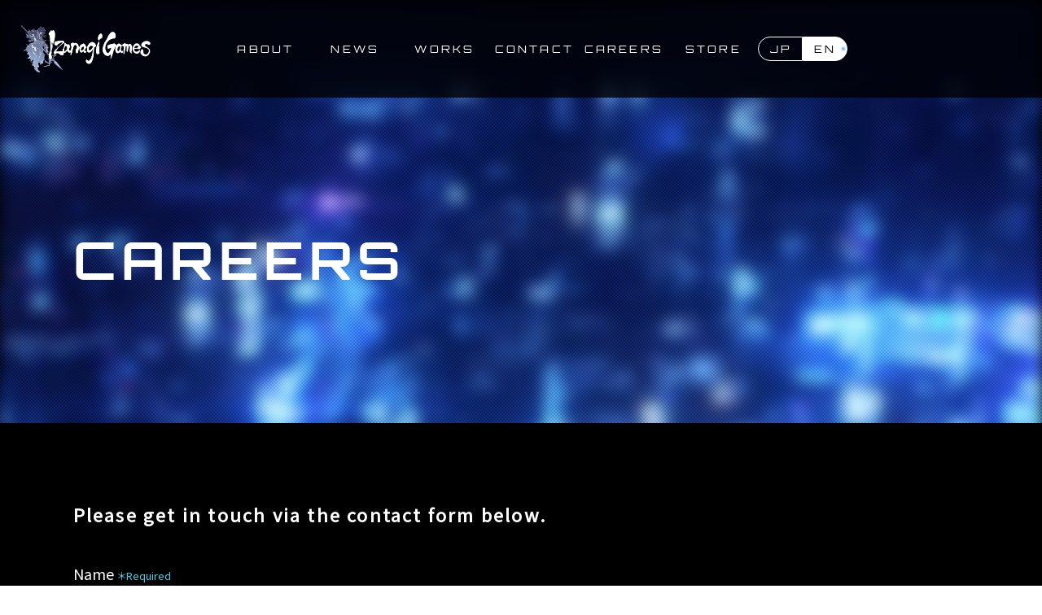

--- FILE ---
content_type: text/html; charset=UTF-8
request_url: https://izanagigames.co.jp/en/recruit
body_size: 35928
content:
<!DOCTYPE html>
<html dir="ltr" lang="en-US" prefix="og: https://ogp.me/ns#" class="no-js">

<head>
	<meta charset="UTF-8">
	<meta name="viewport" content="width=device-width, initial-scale=1">
	<meta name="theme-color" content="#000">

	<title>recruit - イザナギゲームズ公式サイト-IzanagiGames Official Site-</title>

	<link rel="stylesheet" href="https://cdn.jsdelivr.net/npm/destyle.css@1.0.15/destyle.css">
	<link rel="stylesheet" href="https://izanagigames.co.jp/wp-content/themes/my_theme_2024_04_18/library/css/style.css?ver=241118">
	<link rel="stylesheet" href="https://izanagigames.co.jp/wp-content/themes/my_theme_2024_04_18/library/css/vendor/swiper.min.css">
	<link rel="preconnect" href="https://fonts.googleapis.com">
	<link rel="preconnect" href="https://fonts.gstatic.com" crossorigin>
	<link href="https://fonts.googleapis.com/css2?family=Noto+Sans+JP&display=swap" rel="stylesheet">

	<script defer src="https://izanagigames.co.jp/wp-content/themes/my_theme_2024_04_18/library/js/vendor/jquery-3.6.0.min.js"></script>
	<script defer src="https://izanagigames.co.jp/wp-content/themes/my_theme_2024_04_18/library/js/vendor/swiper-bundle.min.js"></script>
	<script defer src="https://izanagigames.co.jp/wp-content/themes/my_theme_2024_04_18/library/js/vendor/gsap.min.js"></script>
	<script defer src="https://izanagigames.co.jp/wp-content/themes/my_theme_2024_04_18/library/js/vendor/ScrollTrigger.min.js"></script>
	<script defer src="https://izanagigames.co.jp/wp-content/themes/my_theme_2024_04_18/library/js/common.js?v6"></script>

	<link rel="shortcut icon" href="https://izanagigames.co.jp/wp-content/themes/my_theme_2024_04_18/library/images/favicon.ico">
	<link rel="apple-touch-icon" href="https://izanagigames.co.jp/wp-content/themes/my_theme_2024_04_18/library/images/apple-touch-icon.png">

	<meta property="og:title" content="IzanagiGames Official Site">
	<meta property="og:description" content="-突き抜けたゲーム体験を世界中に届ける-イザナギゲームズの公式WEBサイトです。">
	<meta property="og:url" content="https://izanagigames.co.jp/">
	<meta property="og:site_name" content="IzanagiGames Official Site">
	<meta property="og:type" content="website">
	<meta property="og:locale:alternate" content="ja_JP">
	<meta property="og:locale:alternate" content="en_US">
	<meta property="og:image" content="https://izanagigames.co.jp/wp-content/themes/my_theme_2024_04_18/library/images/ogp.png">
	<meta name="twitter:card" content="summary_large_image">
	<meta name="twitter:site" content="@izanagigames">
	<meta name="twitter:description" content="-突き抜けたゲーム体験を世界中に届ける-イザナギゲームズの公式WEBサイトです。">
	<meta name="twitter:image:src" content="https://izanagigames.co.jp/wp-content/themes/my_theme_2024_04_18/library/images/ogp.png">
	
		<!-- All in One SEO 4.9.3 - aioseo.com -->
	<meta name="description" content="イザナギゲームズ公式サイトのRECRUITページです。お気軽にご連絡ください。 " />
	<meta name="robots" content="noindex, max-image-preview:large" />
	<link rel="canonical" href="https://izanagigames.co.jp/en/recruit/" />
	<meta name="generator" content="All in One SEO (AIOSEO) 4.9.3" />
		<meta property="og:locale" content="en_US" />
		<meta property="og:site_name" content="イザナギゲームズ公式サイト-IzanagiGames Official Site- - Just another WordPress site" />
		<meta property="og:type" content="article" />
		<meta property="og:title" content="recruit - イザナギゲームズ公式サイト-IzanagiGames Official Site-" />
		<meta property="og:description" content="イザナギゲームズ公式サイトのRECRUITページです。お気軽にご連絡ください。 " />
		<meta property="og:url" content="https://izanagigames.co.jp/en/recruit/" />
		<meta property="article:published_time" content="2021-03-09T06:29:45+00:00" />
		<meta property="article:modified_time" content="2021-03-09T07:15:11+00:00" />
		<meta name="twitter:card" content="summary_large_image" />
		<meta name="twitter:title" content="recruit - イザナギゲームズ公式サイト-IzanagiGames Official Site-" />
		<meta name="twitter:description" content="イザナギゲームズ公式サイトのRECRUITページです。お気軽にご連絡ください。 " />
		<script type="application/ld+json" class="aioseo-schema">
			{"@context":"https:\/\/schema.org","@graph":[{"@type":"BreadcrumbList","@id":"https:\/\/izanagigames.co.jp\/en\/recruit\/#breadcrumblist","itemListElement":[{"@type":"ListItem","@id":"https:\/\/izanagigames.co.jp\/en#listItem","position":1,"name":"\u30db\u30fc\u30e0","item":"https:\/\/izanagigames.co.jp\/en","nextItem":{"@type":"ListItem","@id":"https:\/\/izanagigames.co.jp\/en\/recruit\/#listItem","name":"recruit"}},{"@type":"ListItem","@id":"https:\/\/izanagigames.co.jp\/en\/recruit\/#listItem","position":2,"name":"recruit","previousItem":{"@type":"ListItem","@id":"https:\/\/izanagigames.co.jp\/en#listItem","name":"\u30db\u30fc\u30e0"}}]},{"@type":"Organization","@id":"https:\/\/izanagigames.co.jp\/en\/#organization","name":"\u30a4\u30b6\u30ca\u30ae\u30b2\u30fc\u30e0\u30ba\u516c\u5f0f\u30b5\u30a4\u30c8-IzanagiGames Official Site-","description":"Just another WordPress site","url":"https:\/\/izanagigames.co.jp\/en\/"},{"@type":"WebPage","@id":"https:\/\/izanagigames.co.jp\/en\/recruit\/#webpage","url":"https:\/\/izanagigames.co.jp\/en\/recruit\/","name":"recruit - \u30a4\u30b6\u30ca\u30ae\u30b2\u30fc\u30e0\u30ba\u516c\u5f0f\u30b5\u30a4\u30c8-IzanagiGames Official Site-","description":"\u30a4\u30b6\u30ca\u30ae\u30b2\u30fc\u30e0\u30ba\u516c\u5f0f\u30b5\u30a4\u30c8\u306eRECRUIT\u30da\u30fc\u30b8\u3067\u3059\u3002\u304a\u6c17\u8efd\u306b\u3054\u9023\u7d61\u304f\u3060\u3055\u3044\u3002","inLanguage":"en-US","isPartOf":{"@id":"https:\/\/izanagigames.co.jp\/en\/#website"},"breadcrumb":{"@id":"https:\/\/izanagigames.co.jp\/en\/recruit\/#breadcrumblist"},"image":{"@type":"ImageObject","url":"https:\/\/izanagigames.co.jp\/wp-content\/uploads\/2018\/10\/ig_sumb_01.png","@id":"https:\/\/izanagigames.co.jp\/en\/recruit\/#mainImage","width":1920,"height":1080},"primaryImageOfPage":{"@id":"https:\/\/izanagigames.co.jp\/en\/recruit\/#mainImage"},"datePublished":"2021-03-09T15:29:45+09:00","dateModified":"2021-03-09T16:15:11+09:00"},{"@type":"WebSite","@id":"https:\/\/izanagigames.co.jp\/en\/#website","url":"https:\/\/izanagigames.co.jp\/en\/","name":"\u30a4\u30b6\u30ca\u30ae\u30b2\u30fc\u30e0\u30ba\u516c\u5f0f\u30b5\u30a4\u30c8-IzanagiGames Official Site-","description":"Just another WordPress site","inLanguage":"en-US","publisher":{"@id":"https:\/\/izanagigames.co.jp\/en\/#organization"}}]}
		</script>
		<!-- All in One SEO -->

<link rel="alternate" title="oEmbed (JSON)" type="application/json+oembed" href="https://izanagigames.co.jp/en/wp-json/oembed/1.0/embed?url=https%3A%2F%2Fizanagigames.co.jp%2Fen%2Frecruit%2F" />
<link rel="alternate" title="oEmbed (XML)" type="text/xml+oembed" href="https://izanagigames.co.jp/en/wp-json/oembed/1.0/embed?url=https%3A%2F%2Fizanagigames.co.jp%2Fen%2Frecruit%2F&#038;format=xml" />
<style id='wp-img-auto-sizes-contain-inline-css'>
img:is([sizes=auto i],[sizes^="auto," i]){contain-intrinsic-size:3000px 1500px}
/*# sourceURL=wp-img-auto-sizes-contain-inline-css */
</style>
<style id='wp-block-library-inline-css'>
:root{--wp-block-synced-color:#7a00df;--wp-block-synced-color--rgb:122,0,223;--wp-bound-block-color:var(--wp-block-synced-color);--wp-editor-canvas-background:#ddd;--wp-admin-theme-color:#007cba;--wp-admin-theme-color--rgb:0,124,186;--wp-admin-theme-color-darker-10:#006ba1;--wp-admin-theme-color-darker-10--rgb:0,107,160.5;--wp-admin-theme-color-darker-20:#005a87;--wp-admin-theme-color-darker-20--rgb:0,90,135;--wp-admin-border-width-focus:2px}@media (min-resolution:192dpi){:root{--wp-admin-border-width-focus:1.5px}}.wp-element-button{cursor:pointer}:root .has-very-light-gray-background-color{background-color:#eee}:root .has-very-dark-gray-background-color{background-color:#313131}:root .has-very-light-gray-color{color:#eee}:root .has-very-dark-gray-color{color:#313131}:root .has-vivid-green-cyan-to-vivid-cyan-blue-gradient-background{background:linear-gradient(135deg,#00d084,#0693e3)}:root .has-purple-crush-gradient-background{background:linear-gradient(135deg,#34e2e4,#4721fb 50%,#ab1dfe)}:root .has-hazy-dawn-gradient-background{background:linear-gradient(135deg,#faaca8,#dad0ec)}:root .has-subdued-olive-gradient-background{background:linear-gradient(135deg,#fafae1,#67a671)}:root .has-atomic-cream-gradient-background{background:linear-gradient(135deg,#fdd79a,#004a59)}:root .has-nightshade-gradient-background{background:linear-gradient(135deg,#330968,#31cdcf)}:root .has-midnight-gradient-background{background:linear-gradient(135deg,#020381,#2874fc)}:root{--wp--preset--font-size--normal:16px;--wp--preset--font-size--huge:42px}.has-regular-font-size{font-size:1em}.has-larger-font-size{font-size:2.625em}.has-normal-font-size{font-size:var(--wp--preset--font-size--normal)}.has-huge-font-size{font-size:var(--wp--preset--font-size--huge)}.has-text-align-center{text-align:center}.has-text-align-left{text-align:left}.has-text-align-right{text-align:right}.has-fit-text{white-space:nowrap!important}#end-resizable-editor-section{display:none}.aligncenter{clear:both}.items-justified-left{justify-content:flex-start}.items-justified-center{justify-content:center}.items-justified-right{justify-content:flex-end}.items-justified-space-between{justify-content:space-between}.screen-reader-text{border:0;clip-path:inset(50%);height:1px;margin:-1px;overflow:hidden;padding:0;position:absolute;width:1px;word-wrap:normal!important}.screen-reader-text:focus{background-color:#ddd;clip-path:none;color:#444;display:block;font-size:1em;height:auto;left:5px;line-height:normal;padding:15px 23px 14px;text-decoration:none;top:5px;width:auto;z-index:100000}html :where(.has-border-color){border-style:solid}html :where([style*=border-top-color]){border-top-style:solid}html :where([style*=border-right-color]){border-right-style:solid}html :where([style*=border-bottom-color]){border-bottom-style:solid}html :where([style*=border-left-color]){border-left-style:solid}html :where([style*=border-width]){border-style:solid}html :where([style*=border-top-width]){border-top-style:solid}html :where([style*=border-right-width]){border-right-style:solid}html :where([style*=border-bottom-width]){border-bottom-style:solid}html :where([style*=border-left-width]){border-left-style:solid}html :where(img[class*=wp-image-]){height:auto;max-width:100%}:where(figure){margin:0 0 1em}html :where(.is-position-sticky){--wp-admin--admin-bar--position-offset:var(--wp-admin--admin-bar--height,0px)}@media screen and (max-width:600px){html :where(.is-position-sticky){--wp-admin--admin-bar--position-offset:0px}}

/*# sourceURL=wp-block-library-inline-css */
</style><style id='global-styles-inline-css'>
:root{--wp--preset--aspect-ratio--square: 1;--wp--preset--aspect-ratio--4-3: 4/3;--wp--preset--aspect-ratio--3-4: 3/4;--wp--preset--aspect-ratio--3-2: 3/2;--wp--preset--aspect-ratio--2-3: 2/3;--wp--preset--aspect-ratio--16-9: 16/9;--wp--preset--aspect-ratio--9-16: 9/16;--wp--preset--color--black: #000000;--wp--preset--color--cyan-bluish-gray: #abb8c3;--wp--preset--color--white: #ffffff;--wp--preset--color--pale-pink: #f78da7;--wp--preset--color--vivid-red: #cf2e2e;--wp--preset--color--luminous-vivid-orange: #ff6900;--wp--preset--color--luminous-vivid-amber: #fcb900;--wp--preset--color--light-green-cyan: #7bdcb5;--wp--preset--color--vivid-green-cyan: #00d084;--wp--preset--color--pale-cyan-blue: #8ed1fc;--wp--preset--color--vivid-cyan-blue: #0693e3;--wp--preset--color--vivid-purple: #9b51e0;--wp--preset--gradient--vivid-cyan-blue-to-vivid-purple: linear-gradient(135deg,rgb(6,147,227) 0%,rgb(155,81,224) 100%);--wp--preset--gradient--light-green-cyan-to-vivid-green-cyan: linear-gradient(135deg,rgb(122,220,180) 0%,rgb(0,208,130) 100%);--wp--preset--gradient--luminous-vivid-amber-to-luminous-vivid-orange: linear-gradient(135deg,rgb(252,185,0) 0%,rgb(255,105,0) 100%);--wp--preset--gradient--luminous-vivid-orange-to-vivid-red: linear-gradient(135deg,rgb(255,105,0) 0%,rgb(207,46,46) 100%);--wp--preset--gradient--very-light-gray-to-cyan-bluish-gray: linear-gradient(135deg,rgb(238,238,238) 0%,rgb(169,184,195) 100%);--wp--preset--gradient--cool-to-warm-spectrum: linear-gradient(135deg,rgb(74,234,220) 0%,rgb(151,120,209) 20%,rgb(207,42,186) 40%,rgb(238,44,130) 60%,rgb(251,105,98) 80%,rgb(254,248,76) 100%);--wp--preset--gradient--blush-light-purple: linear-gradient(135deg,rgb(255,206,236) 0%,rgb(152,150,240) 100%);--wp--preset--gradient--blush-bordeaux: linear-gradient(135deg,rgb(254,205,165) 0%,rgb(254,45,45) 50%,rgb(107,0,62) 100%);--wp--preset--gradient--luminous-dusk: linear-gradient(135deg,rgb(255,203,112) 0%,rgb(199,81,192) 50%,rgb(65,88,208) 100%);--wp--preset--gradient--pale-ocean: linear-gradient(135deg,rgb(255,245,203) 0%,rgb(182,227,212) 50%,rgb(51,167,181) 100%);--wp--preset--gradient--electric-grass: linear-gradient(135deg,rgb(202,248,128) 0%,rgb(113,206,126) 100%);--wp--preset--gradient--midnight: linear-gradient(135deg,rgb(2,3,129) 0%,rgb(40,116,252) 100%);--wp--preset--font-size--small: 13px;--wp--preset--font-size--medium: 20px;--wp--preset--font-size--large: 36px;--wp--preset--font-size--x-large: 42px;--wp--preset--spacing--20: 0.44rem;--wp--preset--spacing--30: 0.67rem;--wp--preset--spacing--40: 1rem;--wp--preset--spacing--50: 1.5rem;--wp--preset--spacing--60: 2.25rem;--wp--preset--spacing--70: 3.38rem;--wp--preset--spacing--80: 5.06rem;--wp--preset--shadow--natural: 6px 6px 9px rgba(0, 0, 0, 0.2);--wp--preset--shadow--deep: 12px 12px 50px rgba(0, 0, 0, 0.4);--wp--preset--shadow--sharp: 6px 6px 0px rgba(0, 0, 0, 0.2);--wp--preset--shadow--outlined: 6px 6px 0px -3px rgb(255, 255, 255), 6px 6px rgb(0, 0, 0);--wp--preset--shadow--crisp: 6px 6px 0px rgb(0, 0, 0);}:where(.is-layout-flex){gap: 0.5em;}:where(.is-layout-grid){gap: 0.5em;}body .is-layout-flex{display: flex;}.is-layout-flex{flex-wrap: wrap;align-items: center;}.is-layout-flex > :is(*, div){margin: 0;}body .is-layout-grid{display: grid;}.is-layout-grid > :is(*, div){margin: 0;}:where(.wp-block-columns.is-layout-flex){gap: 2em;}:where(.wp-block-columns.is-layout-grid){gap: 2em;}:where(.wp-block-post-template.is-layout-flex){gap: 1.25em;}:where(.wp-block-post-template.is-layout-grid){gap: 1.25em;}.has-black-color{color: var(--wp--preset--color--black) !important;}.has-cyan-bluish-gray-color{color: var(--wp--preset--color--cyan-bluish-gray) !important;}.has-white-color{color: var(--wp--preset--color--white) !important;}.has-pale-pink-color{color: var(--wp--preset--color--pale-pink) !important;}.has-vivid-red-color{color: var(--wp--preset--color--vivid-red) !important;}.has-luminous-vivid-orange-color{color: var(--wp--preset--color--luminous-vivid-orange) !important;}.has-luminous-vivid-amber-color{color: var(--wp--preset--color--luminous-vivid-amber) !important;}.has-light-green-cyan-color{color: var(--wp--preset--color--light-green-cyan) !important;}.has-vivid-green-cyan-color{color: var(--wp--preset--color--vivid-green-cyan) !important;}.has-pale-cyan-blue-color{color: var(--wp--preset--color--pale-cyan-blue) !important;}.has-vivid-cyan-blue-color{color: var(--wp--preset--color--vivid-cyan-blue) !important;}.has-vivid-purple-color{color: var(--wp--preset--color--vivid-purple) !important;}.has-black-background-color{background-color: var(--wp--preset--color--black) !important;}.has-cyan-bluish-gray-background-color{background-color: var(--wp--preset--color--cyan-bluish-gray) !important;}.has-white-background-color{background-color: var(--wp--preset--color--white) !important;}.has-pale-pink-background-color{background-color: var(--wp--preset--color--pale-pink) !important;}.has-vivid-red-background-color{background-color: var(--wp--preset--color--vivid-red) !important;}.has-luminous-vivid-orange-background-color{background-color: var(--wp--preset--color--luminous-vivid-orange) !important;}.has-luminous-vivid-amber-background-color{background-color: var(--wp--preset--color--luminous-vivid-amber) !important;}.has-light-green-cyan-background-color{background-color: var(--wp--preset--color--light-green-cyan) !important;}.has-vivid-green-cyan-background-color{background-color: var(--wp--preset--color--vivid-green-cyan) !important;}.has-pale-cyan-blue-background-color{background-color: var(--wp--preset--color--pale-cyan-blue) !important;}.has-vivid-cyan-blue-background-color{background-color: var(--wp--preset--color--vivid-cyan-blue) !important;}.has-vivid-purple-background-color{background-color: var(--wp--preset--color--vivid-purple) !important;}.has-black-border-color{border-color: var(--wp--preset--color--black) !important;}.has-cyan-bluish-gray-border-color{border-color: var(--wp--preset--color--cyan-bluish-gray) !important;}.has-white-border-color{border-color: var(--wp--preset--color--white) !important;}.has-pale-pink-border-color{border-color: var(--wp--preset--color--pale-pink) !important;}.has-vivid-red-border-color{border-color: var(--wp--preset--color--vivid-red) !important;}.has-luminous-vivid-orange-border-color{border-color: var(--wp--preset--color--luminous-vivid-orange) !important;}.has-luminous-vivid-amber-border-color{border-color: var(--wp--preset--color--luminous-vivid-amber) !important;}.has-light-green-cyan-border-color{border-color: var(--wp--preset--color--light-green-cyan) !important;}.has-vivid-green-cyan-border-color{border-color: var(--wp--preset--color--vivid-green-cyan) !important;}.has-pale-cyan-blue-border-color{border-color: var(--wp--preset--color--pale-cyan-blue) !important;}.has-vivid-cyan-blue-border-color{border-color: var(--wp--preset--color--vivid-cyan-blue) !important;}.has-vivid-purple-border-color{border-color: var(--wp--preset--color--vivid-purple) !important;}.has-vivid-cyan-blue-to-vivid-purple-gradient-background{background: var(--wp--preset--gradient--vivid-cyan-blue-to-vivid-purple) !important;}.has-light-green-cyan-to-vivid-green-cyan-gradient-background{background: var(--wp--preset--gradient--light-green-cyan-to-vivid-green-cyan) !important;}.has-luminous-vivid-amber-to-luminous-vivid-orange-gradient-background{background: var(--wp--preset--gradient--luminous-vivid-amber-to-luminous-vivid-orange) !important;}.has-luminous-vivid-orange-to-vivid-red-gradient-background{background: var(--wp--preset--gradient--luminous-vivid-orange-to-vivid-red) !important;}.has-very-light-gray-to-cyan-bluish-gray-gradient-background{background: var(--wp--preset--gradient--very-light-gray-to-cyan-bluish-gray) !important;}.has-cool-to-warm-spectrum-gradient-background{background: var(--wp--preset--gradient--cool-to-warm-spectrum) !important;}.has-blush-light-purple-gradient-background{background: var(--wp--preset--gradient--blush-light-purple) !important;}.has-blush-bordeaux-gradient-background{background: var(--wp--preset--gradient--blush-bordeaux) !important;}.has-luminous-dusk-gradient-background{background: var(--wp--preset--gradient--luminous-dusk) !important;}.has-pale-ocean-gradient-background{background: var(--wp--preset--gradient--pale-ocean) !important;}.has-electric-grass-gradient-background{background: var(--wp--preset--gradient--electric-grass) !important;}.has-midnight-gradient-background{background: var(--wp--preset--gradient--midnight) !important;}.has-small-font-size{font-size: var(--wp--preset--font-size--small) !important;}.has-medium-font-size{font-size: var(--wp--preset--font-size--medium) !important;}.has-large-font-size{font-size: var(--wp--preset--font-size--large) !important;}.has-x-large-font-size{font-size: var(--wp--preset--font-size--x-large) !important;}
/*# sourceURL=global-styles-inline-css */
</style>

<style id='classic-theme-styles-inline-css'>
/*! This file is auto-generated */
.wp-block-button__link{color:#fff;background-color:#32373c;border-radius:9999px;box-shadow:none;text-decoration:none;padding:calc(.667em + 2px) calc(1.333em + 2px);font-size:1.125em}.wp-block-file__button{background:#32373c;color:#fff;text-decoration:none}
/*# sourceURL=/wp-includes/css/classic-themes.min.css */
</style>
<link rel='stylesheet' id='bogo-css' href='https://izanagigames.co.jp/wp-content/plugins/bogo/includes/css/style.css' media='all' />
<link rel='stylesheet' id='contact-form-7-css' href='https://izanagigames.co.jp/wp-content/plugins/contact-form-7/includes/css/styles.css' media='all' />
<link rel='stylesheet' id='wp-pagenavi-css' href='https://izanagigames.co.jp/wp-content/plugins/wp-pagenavi/pagenavi-css.css' media='all' />
<link rel='stylesheet' id='cf7cf-style-css' href='https://izanagigames.co.jp/wp-content/plugins/cf7-conditional-fields/style.css' media='all' />
<script src="https://izanagigames.co.jp/wp-includes/js/jquery/jquery.min.js" id="jquery-core-js"></script>
<script src="https://izanagigames.co.jp/wp-includes/js/jquery/jquery-migrate.min.js" id="jquery-migrate-js"></script>
<link rel="https://api.w.org/" href="https://izanagigames.co.jp/en/wp-json/" /><link rel="alternate" title="JSON" type="application/json" href="https://izanagigames.co.jp/en/wp-json/wp/v2/pages/1402" /><link rel='shortlink' href='https://izanagigames.co.jp/en/?p=1402' />
<link rel="alternate" href="https://izanagigames.co.jp/recruit/" hreflang="ja" />
<link rel="alternate" href="https://izanagigames.co.jp/en/recruit/" hreflang="en-US" />

	
	<!-- Google tag (gtag.js) -->
	<script async src="https://www.googletagmanager.com/gtag/js?id=G-X0CQLCEHLB"></script>
	<script>
		window.dataLayer = window.dataLayer || [];

		function gtag() {
			dataLayer.push(arguments);
		}
		gtag('js', new Date());

		gtag('config', 'G-X0CQLCEHLB');
	</script>
</head>

<body>
	<header id="header" class="l-header is-header">
		<h1 class="l-header__logo is-header__logo"><a href="https://izanagigames.co.jp/en/"><img src="https://izanagigames.co.jp/wp-content/themes/my_theme_2024_04_18/library/images/common/logo.png" width="634" height="228" alt="イザナギゲームズ公式サイト"></a></h1>
		<div class="l-header__navbtn"><span></span><span></span><span></span><span></span></div>
		<nav class="l-header__nav">
			<ul class="l-header__nav-list">
									<li class="l-header__nav-item is-header__nav__item u-spOnly"><a href="https://izanagigames.co.jp/en/">TOP</a></li>
					<li class="l-header__nav-item is-header__nav__item"><a href="https://izanagigames.co.jp/en/about/" >ABOUT</a></li>
					<li class="l-header__nav-item is-header__nav__item"><a href="https://izanagigames.co.jp/en/news/" >NEWS</a></li>
					<li class="l-header__nav-item is-header__nav__item"><a href="https://izanagigames.co.jp/en/works/" >WORKS</a></li>
					<li class="l-header__nav-item is-header__nav__item"><a href="https://izanagigames.co.jp/en/contact/" >CONTACT</a></li>
					<li class="l-header__nav-item is-header__nav__item"><a href="https://izanagigames.co.jp/en/recruit/">CAREERS</a></li>
					<li class="l-header__nav-item is-header__nav__item"><a href="https://izanagi.official.ec/" target="_blank">STORE</a></li>
					<li class="l-header__nav-item--lang is-header__nav__item"><ul class="bogo-language-switcher list-view"><li class="en-US en current first"><span class="bogo-language-name"><a rel="alternate" hreflang="en-US" href="https://izanagigames.co.jp/en/recruit/" title="EN" class="current" aria-current="page">EN</a></span></li>
<li class="ja last"><span class="bogo-language-name"><a rel="alternate" hreflang="ja" href="https://izanagigames.co.jp/recruit/" title="Japanese">JP</a></span></li>
</ul></li>
							</ul>
		</nav>
	</header>

	<div class="l-wrapper">
		<div class="l-wrapper__bg"></div>
<main id="main" class="l-main">
	<articlec class="p-contact">

		<section class="p-title-section">
			<div class="p-section__header">
				<h2 class="c-heading is-heading">CAREERS</h2>
			</div>
		</section>

		<section class="p-section p-section__first u-title-in">
			<h3 class="p-contact__text">
				Please get in touch via the contact form below.
			</h3>
			<div class="p-contact__form u-box-in">
				
<div class="wpcf7 no-js" id="wpcf7-f4662-o1" lang="ja" dir="ltr" data-wpcf7-id="4662">
<div class="screen-reader-response"><p role="status" aria-live="polite" aria-atomic="true"></p> <ul></ul></div>
<form action="/en/recruit#wpcf7-f4662-o1" method="post" class="wpcf7-form init" aria-label="コンタクトフォーム" novalidate="novalidate" data-status="init">
<fieldset class="hidden-fields-container"><input type="hidden" name="_wpcf7" value="4662" /><input type="hidden" name="_wpcf7_version" value="6.1.4" /><input type="hidden" name="_wpcf7_locale" value="ja" /><input type="hidden" name="_wpcf7_unit_tag" value="wpcf7-f4662-o1" /><input type="hidden" name="_wpcf7_container_post" value="0" /><input type="hidden" name="_wpcf7_posted_data_hash" value="" /><input type="hidden" name="_wpcf7cf_hidden_group_fields" value="[]" /><input type="hidden" name="_wpcf7cf_hidden_groups" value="[]" /><input type="hidden" name="_wpcf7cf_visible_groups" value="[]" /><input type="hidden" name="_wpcf7cf_repeaters" value="[]" /><input type="hidden" name="_wpcf7cf_steps" value="{}" /><input type="hidden" name="_wpcf7cf_options" value="{&quot;form_id&quot;:4662,&quot;conditions&quot;:[],&quot;settings&quot;:{&quot;animation&quot;:&quot;yes&quot;,&quot;animation_intime&quot;:200,&quot;animation_outtime&quot;:200,&quot;conditions_ui&quot;:&quot;normal&quot;,&quot;notice_dismissed&quot;:false,&quot;notice_dismissed_update-cf7-5.5.6.1&quot;:true}}" /><input type="hidden" name="_wpcf7_recaptcha_response" value="" />
</fieldset>
<p><label> Name <span class="text_primary">＊Required</span><br />
<span class="wpcf7-form-control-wrap" data-name="your-name"><input size="40" maxlength="400" class="wpcf7-form-control wpcf7-text wpcf7-validates-as-required" aria-required="true" aria-invalid="false" value="" type="text" name="your-name" /></span></label>
</p>
<p><label> Name Confirmation <span class="text_primary">＊Required</span><br />
<span class="wpcf7-form-control-wrap" data-name="your-name"><input size="40" maxlength="400" class="wpcf7-form-control wpcf7-text wpcf7-validates-as-required" aria-required="true" aria-invalid="false" value="" type="text" name="your-name" /></span> </label>
</p>
<p><label> Email Address <span class="text_primary">＊Required</span><br />
<span class="wpcf7-form-control-wrap" data-name="your-email"><input size="40" maxlength="400" class="wpcf7-form-control wpcf7-email wpcf7-validates-as-required wpcf7-text wpcf7-validates-as-email" aria-required="true" aria-invalid="false" value="" type="email" name="your-email" /></span> </label>
</p>
<p><label>Telephone Number<br />
<span class="wpcf7-form-control-wrap" data-name="tel-72"><input size="40" maxlength="400" class="wpcf7-form-control wpcf7-tel wpcf7-text wpcf7-validates-as-tel" aria-invalid="false" value="" type="tel" name="tel-72" /></span> </label>
</p>
<p><label>Inquiry<br />
<span class="wpcf7-form-control-wrap" data-name="your-message"><textarea cols="40" rows="10" maxlength="2000" class="wpcf7-form-control wpcf7-textarea" aria-invalid="false" name="your-message"></textarea></span> </label>
</p>
<div class="u-box-in">
	<p><span class="wpcf7-form-control-wrap" data-name="acceptance-contact"><span class="wpcf7-form-control wpcf7-acceptance"><span class="wpcf7-list-item"><label><input type="checkbox" name="acceptance-contact" value="1" aria-invalid="false" /><span class="wpcf7-list-item-label">I have read and agree to the <a href="../privacy_policy/" target="_blank" class="text_primary">Privacy Policy.</a><span class="text_primary">＊Required</span></span></label></span></span></span>
	</p>
</div>
<div class="c-btn u-box-in">
	<p><input class="wpcf7-form-control wpcf7-submit has-spinner" type="submit" value="SUBMIT" />
	</p>
	<div class="btn_m">
		<p><span data-icon="ei-envelope" data-size="m"></span>
		</p>
	</div>
</div><div class="wpcf7-response-output" aria-hidden="true"></div>
</form>
</div>
			</div>
		</section>

	</articlec>
</main>
<footer id="footer" class="l-footer">
	<div class="l-footer__wrap">
		<ul class="l-footer--sns">
			<li class="l-footer-sns__item">
				<a target="_blank" href="https://x.com/izanagigames" rel="nofollow">
					<img src="https://izanagigames.co.jp/wp-content/themes/my_theme_2024_04_18/library/images/common/ico_x.png" width="300" height="307" alt="X" loading="lazy">
				</a>
			</li>
			<li class="l-footer-sns__item">
				<a href="https://www.facebook.com/izanagigames/" target="_blank">
					<img src="https://izanagigames.co.jp/wp-content/themes/my_theme_2024_04_18/library/images/common/ico_facebook.png" width="45" height="45" alt="FACEBOOK" loading="lazy">
				</a>
			</li>
			<li class="l-footer-sns__item">
				<a href="https://www.youtube.com/c/IzanagiGamesChannel" target="_blank">
					<img src="https://izanagigames.co.jp/wp-content/themes/my_theme_2024_04_18/library/images/common/ico_youtube.png" width="200" height="140" alt="YOUTUBE" loading="lazy">
				</a>
			</li>
			<li class="l-footer-sns__item">
				<a href="https://store.steampowered.com/publisher/izanagigames/" target="_blank">
					<img src="https://izanagigames.co.jp/wp-content/themes/my_theme_2024_04_18/library/images/common/ico_steam.png" width="127" height="121" alt="STEAM">
				</a>
			</li>
			<li class="l-footer-sns__item">
				<a href="https://discord.com/invite/GrbjpXMejV" target="_blank">
					<img src="https://izanagigames.co.jp/wp-content/themes/my_theme_2024_04_18/library/images/common/ico_discord.png" width="200" height="152" alt="Discord">
				</a>
			</li>
		</ul>
					<nav class="l-footer-nav">
				<ul class="l-footer-nav__list">
					<li class="l-footer-nav__item">
						<h5 class="l-footer-nav__heading"><a href="https://izanagigames.co.jp/en/">TOP</a></h5>
					</li>
					<li class="l-footer-nav__item">
						<h5 class="l-footer-nav__heading"><a href="https://izanagigames.co.jp/en/about/">ABOUT</a></h5>
						<ul class="l-footer-nav__sublist">
							<li class="l-footer-nav__subitem"><a href="https://izanagigames.co.jp/en/about/#vision-message">Our Vision</a></li>
							<li class="l-footer-nav__subitem"><a href="https://izanagigames.co.jp/en/about/#overview">Company</a></li>
							<li class="l-footer-nav__subitem"><a href="https://izanagigames.co.jp/en/about/#studios">Studios</a></li>
							<li class="l-footer-nav__subitem"><a href="https://izanagigames.co.jp/en/about/#partners">Partners</a></li>
														<li class="l-footer-nav__subitem"><a href="https://izanagigames.co.jp/en/about/#history">History</a></li>
							<li class="l-footer-nav__subitem"><a href="https://izanagigames.co.jp/en/about/#group">Group</a></li>
						</ul>
					</li>
					<li class="l-footer-nav__item">
						<h5 class="l-footer-nav__heading"><a href="https://izanagigames.co.jp/en/news/">NEWS</a></h5>
						<ul class="l-footer-nav__sublist">
							<li class="l-footer-nav__subitem"><a href="https://izanagigames.co.jp/en/services/">Services</a></li>
							<li class="l-footer-nav__subitem"><a href="https://izanagigames.co.jp/en/corporate/">Corporate</a></li>
						</ul>
					</li>
					<li class="l-footer-nav__item">
						<h5 class="l-footer-nav__heading"><a href="https://izanagigames.co.jp/en/works/">WORKS</a></h5>
						<ul class="l-footer-nav__sublist">
							<li class="l-footer-nav__subitem"><a href="https://izanagigames.co.jp/en/works/#games">Games</a></li>
							<li class="l-footer-nav__subitem"><a href="https://izanagigames.co.jp/en/works/#webtoon">Webtoons</a></li>
																				</ul>
					</li>
					<li class="l-footer-nav__item">
						<h5 class="l-footer-nav__heading"><a href="https://izanagigames.co.jp/en/contact/">CONTACT</a></h5>
					</li>
					<li class="l-footer-nav__item">
						<h5 class="l-footer-nav__heading"><a href="https://izanagigames.co.jp/en/recruit/">CAREERS</a></h5>
						<ul class="l-footer-nav__sublist">
							<li class="l-footer-nav__subitem"><a href="https://izanagigames.co.jp/en/recruit/">Graduate /<br>Mid-Career</a></li>
						</ul>
					</li>
					<li class="l-footer-nav__item">
						<h5 class="l-footer-nav__heading"><a href="https://izanagigames.co.jp/en/partners/">PARTNERS</a></h5>
					</li>
					<li class="l-footer-nav__item">
						<h5 class="l-footer-nav__heading"><a href="https://izanagi.official.ec/" target="_blank">STORE</a></h5>
					</li>
				</ul>
				<ul class="l-footer-nav__list--other">
					<li class="l-footer-nav__otheritem"><a href="https://izanagigames.co.jp/en/privacy_policy/">PRIVACY POLICY</a></li>
				</ul>
			</nav>
			<ul class="c-copy">
				<li>This site is protected by reCAPTCHA and the Google <a href="https://policies.google.com/privacy">Privacy Policy</a> and <a href="https://policies.google.com/terms" target="_blank">Terms of Service</a> apply.</li>
				<li>Google Play and the Google Play logo are trademarks of Google LLC.</li>
				<li>The Nintendo Switch logo and Nintendo Switch are trademarks of Nintendo.</li>
				<li>“PlayStation”, “PS5”, and “PS4” are registered trademarks of Sony Interactive Entertainment Inc.</li>
				<li>&copy;2024 Valve Corporation. Steam and the Steam logo are trademarks and/or registered trademarks of Valve Corporation in the U.S. and/or other countries.</li>
				<li>&copy;IzanagiGames, Inc. All rights reserved.</li>
			</ul>
			</div>
</footer>

</div>
<script src="https://izanagigames.co.jp/wp-content/themes/my_theme_2024_04_18/library/js/include.js"></script>
<script src="https://izanagigames.co.jp/wp-content/themes/my_theme_2024_04_18/library/js/vendor/what-input.js"></script>

<script type="speculationrules">
{"prefetch":[{"source":"document","where":{"and":[{"href_matches":"/en/*"},{"not":{"href_matches":["/wp-*.php","/wp-admin/*","/wp-content/uploads/*","/wp-content/*","/wp-content/plugins/*","/wp-content/themes/my_theme_2024_04_18/*","/en/*\\?(.+)"]}},{"not":{"selector_matches":"a[rel~=\"nofollow\"]"}},{"not":{"selector_matches":".no-prefetch, .no-prefetch a"}}]},"eagerness":"conservative"}]}
</script>
<script src="https://izanagigames.co.jp/wp-includes/js/dist/hooks.min.js" id="wp-hooks-js"></script>
<script src="https://izanagigames.co.jp/wp-includes/js/dist/i18n.min.js" id="wp-i18n-js"></script>
<script id="wp-i18n-js-after">
wp.i18n.setLocaleData( { 'text direction\u0004ltr': [ 'ltr' ] } );
//# sourceURL=wp-i18n-js-after
</script>
<script src="https://izanagigames.co.jp/wp-content/plugins/contact-form-7/includes/swv/js/index.js" id="swv-js"></script>
<script id="contact-form-7-js-before">
var wpcf7 = {
    "api": {
        "root": "https:\/\/izanagigames.co.jp\/en\/wp-json\/",
        "namespace": "contact-form-7\/v1"
    }
};
//# sourceURL=contact-form-7-js-before
</script>
<script src="https://izanagigames.co.jp/wp-content/plugins/contact-form-7/includes/js/index.js" id="contact-form-7-js"></script>
<script id="wpcf7cf-scripts-js-extra">
var wpcf7cf_global_settings = {"ajaxurl":"https://izanagigames.co.jp/wp-admin/admin-ajax.php"};
//# sourceURL=wpcf7cf-scripts-js-extra
</script>
<script src="https://izanagigames.co.jp/wp-content/plugins/cf7-conditional-fields/js/scripts.js" id="wpcf7cf-scripts-js"></script>
<script src="https://www.google.com/recaptcha/api.js?render=6LdO6s4mAAAAAAee-PrZaSlcbekTHLhhOnmOk4Am" id="google-recaptcha-js"></script>
<script src="https://izanagigames.co.jp/wp-includes/js/dist/vendor/wp-polyfill.min.js" id="wp-polyfill-js"></script>
<script id="wpcf7-recaptcha-js-before">
var wpcf7_recaptcha = {
    "sitekey": "6LdO6s4mAAAAAAee-PrZaSlcbekTHLhhOnmOk4Am",
    "actions": {
        "homepage": "homepage",
        "contactform": "contactform"
    }
};
//# sourceURL=wpcf7-recaptcha-js-before
</script>
<script src="https://izanagigames.co.jp/wp-content/plugins/contact-form-7/modules/recaptcha/index.js" id="wpcf7-recaptcha-js"></script>
</body>

</html> <!-- end of site. what a ride! -->

--- FILE ---
content_type: text/html; charset=utf-8
request_url: https://www.google.com/recaptcha/api2/anchor?ar=1&k=6LdO6s4mAAAAAAee-PrZaSlcbekTHLhhOnmOk4Am&co=aHR0cHM6Ly9pemFuYWdpZ2FtZXMuY28uanA6NDQz&hl=en&v=N67nZn4AqZkNcbeMu4prBgzg&size=invisible&anchor-ms=20000&execute-ms=30000&cb=ng8isicw2k0n
body_size: 48674
content:
<!DOCTYPE HTML><html dir="ltr" lang="en"><head><meta http-equiv="Content-Type" content="text/html; charset=UTF-8">
<meta http-equiv="X-UA-Compatible" content="IE=edge">
<title>reCAPTCHA</title>
<style type="text/css">
/* cyrillic-ext */
@font-face {
  font-family: 'Roboto';
  font-style: normal;
  font-weight: 400;
  font-stretch: 100%;
  src: url(//fonts.gstatic.com/s/roboto/v48/KFO7CnqEu92Fr1ME7kSn66aGLdTylUAMa3GUBHMdazTgWw.woff2) format('woff2');
  unicode-range: U+0460-052F, U+1C80-1C8A, U+20B4, U+2DE0-2DFF, U+A640-A69F, U+FE2E-FE2F;
}
/* cyrillic */
@font-face {
  font-family: 'Roboto';
  font-style: normal;
  font-weight: 400;
  font-stretch: 100%;
  src: url(//fonts.gstatic.com/s/roboto/v48/KFO7CnqEu92Fr1ME7kSn66aGLdTylUAMa3iUBHMdazTgWw.woff2) format('woff2');
  unicode-range: U+0301, U+0400-045F, U+0490-0491, U+04B0-04B1, U+2116;
}
/* greek-ext */
@font-face {
  font-family: 'Roboto';
  font-style: normal;
  font-weight: 400;
  font-stretch: 100%;
  src: url(//fonts.gstatic.com/s/roboto/v48/KFO7CnqEu92Fr1ME7kSn66aGLdTylUAMa3CUBHMdazTgWw.woff2) format('woff2');
  unicode-range: U+1F00-1FFF;
}
/* greek */
@font-face {
  font-family: 'Roboto';
  font-style: normal;
  font-weight: 400;
  font-stretch: 100%;
  src: url(//fonts.gstatic.com/s/roboto/v48/KFO7CnqEu92Fr1ME7kSn66aGLdTylUAMa3-UBHMdazTgWw.woff2) format('woff2');
  unicode-range: U+0370-0377, U+037A-037F, U+0384-038A, U+038C, U+038E-03A1, U+03A3-03FF;
}
/* math */
@font-face {
  font-family: 'Roboto';
  font-style: normal;
  font-weight: 400;
  font-stretch: 100%;
  src: url(//fonts.gstatic.com/s/roboto/v48/KFO7CnqEu92Fr1ME7kSn66aGLdTylUAMawCUBHMdazTgWw.woff2) format('woff2');
  unicode-range: U+0302-0303, U+0305, U+0307-0308, U+0310, U+0312, U+0315, U+031A, U+0326-0327, U+032C, U+032F-0330, U+0332-0333, U+0338, U+033A, U+0346, U+034D, U+0391-03A1, U+03A3-03A9, U+03B1-03C9, U+03D1, U+03D5-03D6, U+03F0-03F1, U+03F4-03F5, U+2016-2017, U+2034-2038, U+203C, U+2040, U+2043, U+2047, U+2050, U+2057, U+205F, U+2070-2071, U+2074-208E, U+2090-209C, U+20D0-20DC, U+20E1, U+20E5-20EF, U+2100-2112, U+2114-2115, U+2117-2121, U+2123-214F, U+2190, U+2192, U+2194-21AE, U+21B0-21E5, U+21F1-21F2, U+21F4-2211, U+2213-2214, U+2216-22FF, U+2308-230B, U+2310, U+2319, U+231C-2321, U+2336-237A, U+237C, U+2395, U+239B-23B7, U+23D0, U+23DC-23E1, U+2474-2475, U+25AF, U+25B3, U+25B7, U+25BD, U+25C1, U+25CA, U+25CC, U+25FB, U+266D-266F, U+27C0-27FF, U+2900-2AFF, U+2B0E-2B11, U+2B30-2B4C, U+2BFE, U+3030, U+FF5B, U+FF5D, U+1D400-1D7FF, U+1EE00-1EEFF;
}
/* symbols */
@font-face {
  font-family: 'Roboto';
  font-style: normal;
  font-weight: 400;
  font-stretch: 100%;
  src: url(//fonts.gstatic.com/s/roboto/v48/KFO7CnqEu92Fr1ME7kSn66aGLdTylUAMaxKUBHMdazTgWw.woff2) format('woff2');
  unicode-range: U+0001-000C, U+000E-001F, U+007F-009F, U+20DD-20E0, U+20E2-20E4, U+2150-218F, U+2190, U+2192, U+2194-2199, U+21AF, U+21E6-21F0, U+21F3, U+2218-2219, U+2299, U+22C4-22C6, U+2300-243F, U+2440-244A, U+2460-24FF, U+25A0-27BF, U+2800-28FF, U+2921-2922, U+2981, U+29BF, U+29EB, U+2B00-2BFF, U+4DC0-4DFF, U+FFF9-FFFB, U+10140-1018E, U+10190-1019C, U+101A0, U+101D0-101FD, U+102E0-102FB, U+10E60-10E7E, U+1D2C0-1D2D3, U+1D2E0-1D37F, U+1F000-1F0FF, U+1F100-1F1AD, U+1F1E6-1F1FF, U+1F30D-1F30F, U+1F315, U+1F31C, U+1F31E, U+1F320-1F32C, U+1F336, U+1F378, U+1F37D, U+1F382, U+1F393-1F39F, U+1F3A7-1F3A8, U+1F3AC-1F3AF, U+1F3C2, U+1F3C4-1F3C6, U+1F3CA-1F3CE, U+1F3D4-1F3E0, U+1F3ED, U+1F3F1-1F3F3, U+1F3F5-1F3F7, U+1F408, U+1F415, U+1F41F, U+1F426, U+1F43F, U+1F441-1F442, U+1F444, U+1F446-1F449, U+1F44C-1F44E, U+1F453, U+1F46A, U+1F47D, U+1F4A3, U+1F4B0, U+1F4B3, U+1F4B9, U+1F4BB, U+1F4BF, U+1F4C8-1F4CB, U+1F4D6, U+1F4DA, U+1F4DF, U+1F4E3-1F4E6, U+1F4EA-1F4ED, U+1F4F7, U+1F4F9-1F4FB, U+1F4FD-1F4FE, U+1F503, U+1F507-1F50B, U+1F50D, U+1F512-1F513, U+1F53E-1F54A, U+1F54F-1F5FA, U+1F610, U+1F650-1F67F, U+1F687, U+1F68D, U+1F691, U+1F694, U+1F698, U+1F6AD, U+1F6B2, U+1F6B9-1F6BA, U+1F6BC, U+1F6C6-1F6CF, U+1F6D3-1F6D7, U+1F6E0-1F6EA, U+1F6F0-1F6F3, U+1F6F7-1F6FC, U+1F700-1F7FF, U+1F800-1F80B, U+1F810-1F847, U+1F850-1F859, U+1F860-1F887, U+1F890-1F8AD, U+1F8B0-1F8BB, U+1F8C0-1F8C1, U+1F900-1F90B, U+1F93B, U+1F946, U+1F984, U+1F996, U+1F9E9, U+1FA00-1FA6F, U+1FA70-1FA7C, U+1FA80-1FA89, U+1FA8F-1FAC6, U+1FACE-1FADC, U+1FADF-1FAE9, U+1FAF0-1FAF8, U+1FB00-1FBFF;
}
/* vietnamese */
@font-face {
  font-family: 'Roboto';
  font-style: normal;
  font-weight: 400;
  font-stretch: 100%;
  src: url(//fonts.gstatic.com/s/roboto/v48/KFO7CnqEu92Fr1ME7kSn66aGLdTylUAMa3OUBHMdazTgWw.woff2) format('woff2');
  unicode-range: U+0102-0103, U+0110-0111, U+0128-0129, U+0168-0169, U+01A0-01A1, U+01AF-01B0, U+0300-0301, U+0303-0304, U+0308-0309, U+0323, U+0329, U+1EA0-1EF9, U+20AB;
}
/* latin-ext */
@font-face {
  font-family: 'Roboto';
  font-style: normal;
  font-weight: 400;
  font-stretch: 100%;
  src: url(//fonts.gstatic.com/s/roboto/v48/KFO7CnqEu92Fr1ME7kSn66aGLdTylUAMa3KUBHMdazTgWw.woff2) format('woff2');
  unicode-range: U+0100-02BA, U+02BD-02C5, U+02C7-02CC, U+02CE-02D7, U+02DD-02FF, U+0304, U+0308, U+0329, U+1D00-1DBF, U+1E00-1E9F, U+1EF2-1EFF, U+2020, U+20A0-20AB, U+20AD-20C0, U+2113, U+2C60-2C7F, U+A720-A7FF;
}
/* latin */
@font-face {
  font-family: 'Roboto';
  font-style: normal;
  font-weight: 400;
  font-stretch: 100%;
  src: url(//fonts.gstatic.com/s/roboto/v48/KFO7CnqEu92Fr1ME7kSn66aGLdTylUAMa3yUBHMdazQ.woff2) format('woff2');
  unicode-range: U+0000-00FF, U+0131, U+0152-0153, U+02BB-02BC, U+02C6, U+02DA, U+02DC, U+0304, U+0308, U+0329, U+2000-206F, U+20AC, U+2122, U+2191, U+2193, U+2212, U+2215, U+FEFF, U+FFFD;
}
/* cyrillic-ext */
@font-face {
  font-family: 'Roboto';
  font-style: normal;
  font-weight: 500;
  font-stretch: 100%;
  src: url(//fonts.gstatic.com/s/roboto/v48/KFO7CnqEu92Fr1ME7kSn66aGLdTylUAMa3GUBHMdazTgWw.woff2) format('woff2');
  unicode-range: U+0460-052F, U+1C80-1C8A, U+20B4, U+2DE0-2DFF, U+A640-A69F, U+FE2E-FE2F;
}
/* cyrillic */
@font-face {
  font-family: 'Roboto';
  font-style: normal;
  font-weight: 500;
  font-stretch: 100%;
  src: url(//fonts.gstatic.com/s/roboto/v48/KFO7CnqEu92Fr1ME7kSn66aGLdTylUAMa3iUBHMdazTgWw.woff2) format('woff2');
  unicode-range: U+0301, U+0400-045F, U+0490-0491, U+04B0-04B1, U+2116;
}
/* greek-ext */
@font-face {
  font-family: 'Roboto';
  font-style: normal;
  font-weight: 500;
  font-stretch: 100%;
  src: url(//fonts.gstatic.com/s/roboto/v48/KFO7CnqEu92Fr1ME7kSn66aGLdTylUAMa3CUBHMdazTgWw.woff2) format('woff2');
  unicode-range: U+1F00-1FFF;
}
/* greek */
@font-face {
  font-family: 'Roboto';
  font-style: normal;
  font-weight: 500;
  font-stretch: 100%;
  src: url(//fonts.gstatic.com/s/roboto/v48/KFO7CnqEu92Fr1ME7kSn66aGLdTylUAMa3-UBHMdazTgWw.woff2) format('woff2');
  unicode-range: U+0370-0377, U+037A-037F, U+0384-038A, U+038C, U+038E-03A1, U+03A3-03FF;
}
/* math */
@font-face {
  font-family: 'Roboto';
  font-style: normal;
  font-weight: 500;
  font-stretch: 100%;
  src: url(//fonts.gstatic.com/s/roboto/v48/KFO7CnqEu92Fr1ME7kSn66aGLdTylUAMawCUBHMdazTgWw.woff2) format('woff2');
  unicode-range: U+0302-0303, U+0305, U+0307-0308, U+0310, U+0312, U+0315, U+031A, U+0326-0327, U+032C, U+032F-0330, U+0332-0333, U+0338, U+033A, U+0346, U+034D, U+0391-03A1, U+03A3-03A9, U+03B1-03C9, U+03D1, U+03D5-03D6, U+03F0-03F1, U+03F4-03F5, U+2016-2017, U+2034-2038, U+203C, U+2040, U+2043, U+2047, U+2050, U+2057, U+205F, U+2070-2071, U+2074-208E, U+2090-209C, U+20D0-20DC, U+20E1, U+20E5-20EF, U+2100-2112, U+2114-2115, U+2117-2121, U+2123-214F, U+2190, U+2192, U+2194-21AE, U+21B0-21E5, U+21F1-21F2, U+21F4-2211, U+2213-2214, U+2216-22FF, U+2308-230B, U+2310, U+2319, U+231C-2321, U+2336-237A, U+237C, U+2395, U+239B-23B7, U+23D0, U+23DC-23E1, U+2474-2475, U+25AF, U+25B3, U+25B7, U+25BD, U+25C1, U+25CA, U+25CC, U+25FB, U+266D-266F, U+27C0-27FF, U+2900-2AFF, U+2B0E-2B11, U+2B30-2B4C, U+2BFE, U+3030, U+FF5B, U+FF5D, U+1D400-1D7FF, U+1EE00-1EEFF;
}
/* symbols */
@font-face {
  font-family: 'Roboto';
  font-style: normal;
  font-weight: 500;
  font-stretch: 100%;
  src: url(//fonts.gstatic.com/s/roboto/v48/KFO7CnqEu92Fr1ME7kSn66aGLdTylUAMaxKUBHMdazTgWw.woff2) format('woff2');
  unicode-range: U+0001-000C, U+000E-001F, U+007F-009F, U+20DD-20E0, U+20E2-20E4, U+2150-218F, U+2190, U+2192, U+2194-2199, U+21AF, U+21E6-21F0, U+21F3, U+2218-2219, U+2299, U+22C4-22C6, U+2300-243F, U+2440-244A, U+2460-24FF, U+25A0-27BF, U+2800-28FF, U+2921-2922, U+2981, U+29BF, U+29EB, U+2B00-2BFF, U+4DC0-4DFF, U+FFF9-FFFB, U+10140-1018E, U+10190-1019C, U+101A0, U+101D0-101FD, U+102E0-102FB, U+10E60-10E7E, U+1D2C0-1D2D3, U+1D2E0-1D37F, U+1F000-1F0FF, U+1F100-1F1AD, U+1F1E6-1F1FF, U+1F30D-1F30F, U+1F315, U+1F31C, U+1F31E, U+1F320-1F32C, U+1F336, U+1F378, U+1F37D, U+1F382, U+1F393-1F39F, U+1F3A7-1F3A8, U+1F3AC-1F3AF, U+1F3C2, U+1F3C4-1F3C6, U+1F3CA-1F3CE, U+1F3D4-1F3E0, U+1F3ED, U+1F3F1-1F3F3, U+1F3F5-1F3F7, U+1F408, U+1F415, U+1F41F, U+1F426, U+1F43F, U+1F441-1F442, U+1F444, U+1F446-1F449, U+1F44C-1F44E, U+1F453, U+1F46A, U+1F47D, U+1F4A3, U+1F4B0, U+1F4B3, U+1F4B9, U+1F4BB, U+1F4BF, U+1F4C8-1F4CB, U+1F4D6, U+1F4DA, U+1F4DF, U+1F4E3-1F4E6, U+1F4EA-1F4ED, U+1F4F7, U+1F4F9-1F4FB, U+1F4FD-1F4FE, U+1F503, U+1F507-1F50B, U+1F50D, U+1F512-1F513, U+1F53E-1F54A, U+1F54F-1F5FA, U+1F610, U+1F650-1F67F, U+1F687, U+1F68D, U+1F691, U+1F694, U+1F698, U+1F6AD, U+1F6B2, U+1F6B9-1F6BA, U+1F6BC, U+1F6C6-1F6CF, U+1F6D3-1F6D7, U+1F6E0-1F6EA, U+1F6F0-1F6F3, U+1F6F7-1F6FC, U+1F700-1F7FF, U+1F800-1F80B, U+1F810-1F847, U+1F850-1F859, U+1F860-1F887, U+1F890-1F8AD, U+1F8B0-1F8BB, U+1F8C0-1F8C1, U+1F900-1F90B, U+1F93B, U+1F946, U+1F984, U+1F996, U+1F9E9, U+1FA00-1FA6F, U+1FA70-1FA7C, U+1FA80-1FA89, U+1FA8F-1FAC6, U+1FACE-1FADC, U+1FADF-1FAE9, U+1FAF0-1FAF8, U+1FB00-1FBFF;
}
/* vietnamese */
@font-face {
  font-family: 'Roboto';
  font-style: normal;
  font-weight: 500;
  font-stretch: 100%;
  src: url(//fonts.gstatic.com/s/roboto/v48/KFO7CnqEu92Fr1ME7kSn66aGLdTylUAMa3OUBHMdazTgWw.woff2) format('woff2');
  unicode-range: U+0102-0103, U+0110-0111, U+0128-0129, U+0168-0169, U+01A0-01A1, U+01AF-01B0, U+0300-0301, U+0303-0304, U+0308-0309, U+0323, U+0329, U+1EA0-1EF9, U+20AB;
}
/* latin-ext */
@font-face {
  font-family: 'Roboto';
  font-style: normal;
  font-weight: 500;
  font-stretch: 100%;
  src: url(//fonts.gstatic.com/s/roboto/v48/KFO7CnqEu92Fr1ME7kSn66aGLdTylUAMa3KUBHMdazTgWw.woff2) format('woff2');
  unicode-range: U+0100-02BA, U+02BD-02C5, U+02C7-02CC, U+02CE-02D7, U+02DD-02FF, U+0304, U+0308, U+0329, U+1D00-1DBF, U+1E00-1E9F, U+1EF2-1EFF, U+2020, U+20A0-20AB, U+20AD-20C0, U+2113, U+2C60-2C7F, U+A720-A7FF;
}
/* latin */
@font-face {
  font-family: 'Roboto';
  font-style: normal;
  font-weight: 500;
  font-stretch: 100%;
  src: url(//fonts.gstatic.com/s/roboto/v48/KFO7CnqEu92Fr1ME7kSn66aGLdTylUAMa3yUBHMdazQ.woff2) format('woff2');
  unicode-range: U+0000-00FF, U+0131, U+0152-0153, U+02BB-02BC, U+02C6, U+02DA, U+02DC, U+0304, U+0308, U+0329, U+2000-206F, U+20AC, U+2122, U+2191, U+2193, U+2212, U+2215, U+FEFF, U+FFFD;
}
/* cyrillic-ext */
@font-face {
  font-family: 'Roboto';
  font-style: normal;
  font-weight: 900;
  font-stretch: 100%;
  src: url(//fonts.gstatic.com/s/roboto/v48/KFO7CnqEu92Fr1ME7kSn66aGLdTylUAMa3GUBHMdazTgWw.woff2) format('woff2');
  unicode-range: U+0460-052F, U+1C80-1C8A, U+20B4, U+2DE0-2DFF, U+A640-A69F, U+FE2E-FE2F;
}
/* cyrillic */
@font-face {
  font-family: 'Roboto';
  font-style: normal;
  font-weight: 900;
  font-stretch: 100%;
  src: url(//fonts.gstatic.com/s/roboto/v48/KFO7CnqEu92Fr1ME7kSn66aGLdTylUAMa3iUBHMdazTgWw.woff2) format('woff2');
  unicode-range: U+0301, U+0400-045F, U+0490-0491, U+04B0-04B1, U+2116;
}
/* greek-ext */
@font-face {
  font-family: 'Roboto';
  font-style: normal;
  font-weight: 900;
  font-stretch: 100%;
  src: url(//fonts.gstatic.com/s/roboto/v48/KFO7CnqEu92Fr1ME7kSn66aGLdTylUAMa3CUBHMdazTgWw.woff2) format('woff2');
  unicode-range: U+1F00-1FFF;
}
/* greek */
@font-face {
  font-family: 'Roboto';
  font-style: normal;
  font-weight: 900;
  font-stretch: 100%;
  src: url(//fonts.gstatic.com/s/roboto/v48/KFO7CnqEu92Fr1ME7kSn66aGLdTylUAMa3-UBHMdazTgWw.woff2) format('woff2');
  unicode-range: U+0370-0377, U+037A-037F, U+0384-038A, U+038C, U+038E-03A1, U+03A3-03FF;
}
/* math */
@font-face {
  font-family: 'Roboto';
  font-style: normal;
  font-weight: 900;
  font-stretch: 100%;
  src: url(//fonts.gstatic.com/s/roboto/v48/KFO7CnqEu92Fr1ME7kSn66aGLdTylUAMawCUBHMdazTgWw.woff2) format('woff2');
  unicode-range: U+0302-0303, U+0305, U+0307-0308, U+0310, U+0312, U+0315, U+031A, U+0326-0327, U+032C, U+032F-0330, U+0332-0333, U+0338, U+033A, U+0346, U+034D, U+0391-03A1, U+03A3-03A9, U+03B1-03C9, U+03D1, U+03D5-03D6, U+03F0-03F1, U+03F4-03F5, U+2016-2017, U+2034-2038, U+203C, U+2040, U+2043, U+2047, U+2050, U+2057, U+205F, U+2070-2071, U+2074-208E, U+2090-209C, U+20D0-20DC, U+20E1, U+20E5-20EF, U+2100-2112, U+2114-2115, U+2117-2121, U+2123-214F, U+2190, U+2192, U+2194-21AE, U+21B0-21E5, U+21F1-21F2, U+21F4-2211, U+2213-2214, U+2216-22FF, U+2308-230B, U+2310, U+2319, U+231C-2321, U+2336-237A, U+237C, U+2395, U+239B-23B7, U+23D0, U+23DC-23E1, U+2474-2475, U+25AF, U+25B3, U+25B7, U+25BD, U+25C1, U+25CA, U+25CC, U+25FB, U+266D-266F, U+27C0-27FF, U+2900-2AFF, U+2B0E-2B11, U+2B30-2B4C, U+2BFE, U+3030, U+FF5B, U+FF5D, U+1D400-1D7FF, U+1EE00-1EEFF;
}
/* symbols */
@font-face {
  font-family: 'Roboto';
  font-style: normal;
  font-weight: 900;
  font-stretch: 100%;
  src: url(//fonts.gstatic.com/s/roboto/v48/KFO7CnqEu92Fr1ME7kSn66aGLdTylUAMaxKUBHMdazTgWw.woff2) format('woff2');
  unicode-range: U+0001-000C, U+000E-001F, U+007F-009F, U+20DD-20E0, U+20E2-20E4, U+2150-218F, U+2190, U+2192, U+2194-2199, U+21AF, U+21E6-21F0, U+21F3, U+2218-2219, U+2299, U+22C4-22C6, U+2300-243F, U+2440-244A, U+2460-24FF, U+25A0-27BF, U+2800-28FF, U+2921-2922, U+2981, U+29BF, U+29EB, U+2B00-2BFF, U+4DC0-4DFF, U+FFF9-FFFB, U+10140-1018E, U+10190-1019C, U+101A0, U+101D0-101FD, U+102E0-102FB, U+10E60-10E7E, U+1D2C0-1D2D3, U+1D2E0-1D37F, U+1F000-1F0FF, U+1F100-1F1AD, U+1F1E6-1F1FF, U+1F30D-1F30F, U+1F315, U+1F31C, U+1F31E, U+1F320-1F32C, U+1F336, U+1F378, U+1F37D, U+1F382, U+1F393-1F39F, U+1F3A7-1F3A8, U+1F3AC-1F3AF, U+1F3C2, U+1F3C4-1F3C6, U+1F3CA-1F3CE, U+1F3D4-1F3E0, U+1F3ED, U+1F3F1-1F3F3, U+1F3F5-1F3F7, U+1F408, U+1F415, U+1F41F, U+1F426, U+1F43F, U+1F441-1F442, U+1F444, U+1F446-1F449, U+1F44C-1F44E, U+1F453, U+1F46A, U+1F47D, U+1F4A3, U+1F4B0, U+1F4B3, U+1F4B9, U+1F4BB, U+1F4BF, U+1F4C8-1F4CB, U+1F4D6, U+1F4DA, U+1F4DF, U+1F4E3-1F4E6, U+1F4EA-1F4ED, U+1F4F7, U+1F4F9-1F4FB, U+1F4FD-1F4FE, U+1F503, U+1F507-1F50B, U+1F50D, U+1F512-1F513, U+1F53E-1F54A, U+1F54F-1F5FA, U+1F610, U+1F650-1F67F, U+1F687, U+1F68D, U+1F691, U+1F694, U+1F698, U+1F6AD, U+1F6B2, U+1F6B9-1F6BA, U+1F6BC, U+1F6C6-1F6CF, U+1F6D3-1F6D7, U+1F6E0-1F6EA, U+1F6F0-1F6F3, U+1F6F7-1F6FC, U+1F700-1F7FF, U+1F800-1F80B, U+1F810-1F847, U+1F850-1F859, U+1F860-1F887, U+1F890-1F8AD, U+1F8B0-1F8BB, U+1F8C0-1F8C1, U+1F900-1F90B, U+1F93B, U+1F946, U+1F984, U+1F996, U+1F9E9, U+1FA00-1FA6F, U+1FA70-1FA7C, U+1FA80-1FA89, U+1FA8F-1FAC6, U+1FACE-1FADC, U+1FADF-1FAE9, U+1FAF0-1FAF8, U+1FB00-1FBFF;
}
/* vietnamese */
@font-face {
  font-family: 'Roboto';
  font-style: normal;
  font-weight: 900;
  font-stretch: 100%;
  src: url(//fonts.gstatic.com/s/roboto/v48/KFO7CnqEu92Fr1ME7kSn66aGLdTylUAMa3OUBHMdazTgWw.woff2) format('woff2');
  unicode-range: U+0102-0103, U+0110-0111, U+0128-0129, U+0168-0169, U+01A0-01A1, U+01AF-01B0, U+0300-0301, U+0303-0304, U+0308-0309, U+0323, U+0329, U+1EA0-1EF9, U+20AB;
}
/* latin-ext */
@font-face {
  font-family: 'Roboto';
  font-style: normal;
  font-weight: 900;
  font-stretch: 100%;
  src: url(//fonts.gstatic.com/s/roboto/v48/KFO7CnqEu92Fr1ME7kSn66aGLdTylUAMa3KUBHMdazTgWw.woff2) format('woff2');
  unicode-range: U+0100-02BA, U+02BD-02C5, U+02C7-02CC, U+02CE-02D7, U+02DD-02FF, U+0304, U+0308, U+0329, U+1D00-1DBF, U+1E00-1E9F, U+1EF2-1EFF, U+2020, U+20A0-20AB, U+20AD-20C0, U+2113, U+2C60-2C7F, U+A720-A7FF;
}
/* latin */
@font-face {
  font-family: 'Roboto';
  font-style: normal;
  font-weight: 900;
  font-stretch: 100%;
  src: url(//fonts.gstatic.com/s/roboto/v48/KFO7CnqEu92Fr1ME7kSn66aGLdTylUAMa3yUBHMdazQ.woff2) format('woff2');
  unicode-range: U+0000-00FF, U+0131, U+0152-0153, U+02BB-02BC, U+02C6, U+02DA, U+02DC, U+0304, U+0308, U+0329, U+2000-206F, U+20AC, U+2122, U+2191, U+2193, U+2212, U+2215, U+FEFF, U+FFFD;
}

</style>
<link rel="stylesheet" type="text/css" href="https://www.gstatic.com/recaptcha/releases/N67nZn4AqZkNcbeMu4prBgzg/styles__ltr.css">
<script nonce="ahVn4YAr3WtAtmyTXBX9GQ" type="text/javascript">window['__recaptcha_api'] = 'https://www.google.com/recaptcha/api2/';</script>
<script type="text/javascript" src="https://www.gstatic.com/recaptcha/releases/N67nZn4AqZkNcbeMu4prBgzg/recaptcha__en.js" nonce="ahVn4YAr3WtAtmyTXBX9GQ">
      
    </script></head>
<body><div id="rc-anchor-alert" class="rc-anchor-alert"></div>
<input type="hidden" id="recaptcha-token" value="[base64]">
<script type="text/javascript" nonce="ahVn4YAr3WtAtmyTXBX9GQ">
      recaptcha.anchor.Main.init("[\x22ainput\x22,[\x22bgdata\x22,\x22\x22,\[base64]/[base64]/[base64]/[base64]/[base64]/UltsKytdPUU6KEU8MjA0OD9SW2wrK109RT4+NnwxOTI6KChFJjY0NTEyKT09NTUyOTYmJk0rMTxjLmxlbmd0aCYmKGMuY2hhckNvZGVBdChNKzEpJjY0NTEyKT09NTYzMjA/[base64]/[base64]/[base64]/[base64]/[base64]/[base64]/[base64]\x22,\[base64]\\u003d\x22,\[base64]/DrcKBw4gxbhdzwpJRHQbCux3CjhnClBpUw6QdYcKVwr3DsjBywr9kF1TDsSrCoMKLA0Fyw5QTRMKRwqkqVMKhw44MF3HChVTDrCRHwqnDuMKpw6k8w5dLExvDvMO4w7XDrQMUwqDCji/DpsOUPndWw7drIsOFw79tBMO1ecK1VsKGwo3Cp8KpwpU0IMKAw4o1FxXCpCITNH/[base64]/ChFx1w6zDuTlFwoJ9CzZRfMOeCMKvwoYxCcKOCgEzwrkBccOlw7g7dsOlw6lPw58kJRrDt8Ouw4xBL8K0w5dLXcOZYQHCg0XCmlfChArCugfCjyttcsOjfcOcw6cZKSY+AMK0wpXCpyg7YMKzw7tkJcK3KcOVwqAXwqMtwqEWw5nDp0DCpcOjaMK/OMOoFi3DnsK1wrRjOHLDk3tOw5NEw7fDrG8Rw4sTX0V8fV3Chx0FG8KDDcKuw7Z6b8O1w6HCkMOlwr43MyjCjMKMw5rDtcKNR8KoPSR+Pk8awrQJw4E/w7tywrrCsAHCrMKqw6MywrZZA8ONOzzCoClcwozCksOiwp3Cty7Cg1UjSsKpcMK8NMO9Z8KSO1HCjjADJzsJe3jDnh9iwpLCnsOmecKnw7oxTsOYJsKBHcKDXltGXzR8DTHDoEM3wqB5w6jDkEV6ScKXw4nDtcOsG8Kow5x2BVEHP8Oxwo/ClCfDui7ChMONZ1NBwpcTwoZnfMKIaj7CqMOqw67CkRfCk1p0w6nDgFnDhQPCjwVBworDscO4wqk6w6cVacKCHHrCu8K6DsOxwp3DoS0Awo/Dn8K1ETk5WsOxNGwpUMONalHDh8Kdw5fDontADi4ew4rCo8Otw5RgwrnDkErCoRZbw6zCrgJkwqgGfxE1YH/CjcKvw5/Cn8Kgw6I/[base64]/CtsK2wr/CpyXCpnAgwqhSw7Zaw4zDuELDu8OONcKNw4AnCMK5NsKswoJnG8O6wrV8w5LDnsKMw6DCnQXCjXQ5eMOSw6A5DBDDjMKpCsKbUMOufh03C3LCm8O2Zww1QsKLE8KVw5pUGFTDk1ELIgF0wqBzw5siAcOjZsKSwqbDmhfCsGxBQFjDjRTDmcKVMMKZShozw6QDSR/Ch2pMwqYYw5/DhcKOZGTCg0fDm8K9ZMKSccOmw4M3WMKKPMKhaEbDryhcNMO6wqzCjjEww4DCoMOfKcKJDcKxA3oAw59uw68uw6svLXAOf3TDoBrDicK7UTU1w7fDqMO2wovCmxJ3wpQ/[base64]/Crg/DjsKyL8Oewp7CpMO1w7PCh8KUw7xlwpEwwoFPRSjCl1bDmnQ7cMKASMOCR8KKw6fDhipow7NxTg/[base64]/DgW91b8Kvw6s9YMKkbljClwnCpV7DjWcYARjDscOIwpVoBcOQORzCg8KAP11ewrTDuMKuwpLDrkrDrU9/w4UDXsK7F8OsQxUBwqnClS/DvsKEAELDoEVdwovDl8KEwrYkD8OOXVrCn8KcV07Cm01SdcOLCsK5worDoMKzbsKkMMOjMFZfwpTCr8K+wrjDnMKBJwvDgMO2w75jD8Ktw5TDkMKOw4tQOSvCgsK4HSYHezPDn8OPw4rCgMKaUGgHUsOzN8OgwrEiwqcwUHHDicOtwpM1wrzCvk/Dj07DgsKkd8K2TD0xLMOPwqhDwp7DpnTDi8OhdsO1STfDp8KGRsKWw78Kf206IkpMRsOlQlDCm8OhUMOdw5bDn8O7EcO3w5hqwqTCkcKvw7MWw64dI8OFIgRrw49pZsORw4Rmwq4xwprDrcKswpbCiA7CtMKuZcKzPGp7WB9qTMOcGsOTw5BTwpPDhMK2w6/[base64]/w7JwWDDDp2/[base64]/[base64]/w5kbwqF1P1zCnzXClcK4wr3CplXDqcKXC8O1XURNL8OWD8OGwoTCtkzChcOsEMKQHwTCmsK1wo3DpsKMNjDCocK5Y8OIw61TworCqcONwoDCuMOZTDLCsQPCmcKqw745wrXCtsKzHC0OSllQwrLCr2JiLAjCrF52w5HDjcKHw6o/JcO2w5sIwoRAw4dEaX/Dk8KxwrR2KsKuwp0BH8K5w7hZw4nCuiJ8ZsKCwr/CqMONwoNhwrHDvkTCinkfDz0xRFfDjMKTw417cGg1w5fCgcK0w4LCok3Ch8OFQkMswqvDkEMuBsO2wpHDtMODecOWI8OewprDm19aTCzCl0XDpcOxwpnCin7CnsOnfRnDjcKCwo0/XXvDjlnDuQnCpzDCpQF3wrLDsT4GdQcgFcKTbj9CaT7CrMORWjwFHcOYNMOYw7gnw4peC8KdSmBpwpnDqMKTGSjDmcKsKcK+w5RbwpMiXhAEwpPCiknCoSsuw5UEw64EKMO1w4RraC7CmMKKY1Uqw6XDnMKaw7XDoMOuwqvCsHvDsA/[base64]/[base64]/CksOIWEFTwoDChmDCnMK/DMKDen8vG33DmcKaw7PDt1vDpHnDucOJw6sBBsOKwpTCghfCqzMuw4FlIcK2w5nCncO3w57Dv8OfPxXCpMOGRhzCnEsDGsOlw6IDFm5gBCk9w4Vqw7w/[base64]/CicOYLsO/U8KUwoVMAsKVwrINw7/[base64]/DnzrDnShUJMORV8ORw6tpLMKQwpnDrcKrIsKUdk9POR9dWcK/aMKLwoUhO2XCkcOlwqAwIzgBw6YGVRLDik/Dpm0nw6HCh8KaVgHDkiEXccOEEcO9w5vDnCc5w6FxwpnCqBxpF8OYwq3Ct8OSwo3DgsOrwqpZEsKzwpw9woHDjQVQdWgLLsOVwrPDhMOGwp/CnMOlOVMiZBNrJcKBwpllw4ZLwrjDksO+w7TChxJ+w7BBwrjDrMKZw5PCjsKyfTM0wogMSBk/wqnCqgNkwoBzwqHDtMKbwoVkG1wdc8Okw4dBwr0VYT5ZaMKHw4MPTQo2ISXDnmTDhRxYw6PCqkLCuMO3J0E3asKowpnCgTnCpAo/[base64]/NCrCixs+w7HDmAPCmUsUeT8NJmHDmVIMw47Dk8OpJExmKMKcw7l9fsKrwrfDjxEzSXZYUMOlVMKEwq/Dv8OiwowVw5XDggfDpsKUwo4Gw5Jyw6oYc3PDk34Ow4fDtEHDo8KKc8KYwrg9wonCi8K3f8K+SMK6woAzPmzDoRRvKsOtDsO0HsK+wrAjJHDCm8OhTcKyw5/Ds8Owwr8WCDFfw6zCksKjAsOhwoghfkHCoCPCgMKff8OTGUkmw4zDi8KPw6sea8OewqBCG8Kvw6NJPsOiw6VhVcKTSy02wqlAwpzDgsKuw4bCsMOudcKHwobChEl/w5DCoU/CksKcVcKtMcOowrEHCsKVFMKvw6AvSMKxw73DtsKjGXkuw7AjEMOJwpdPw6p6wq7DikTCn3TCocKWwpXCm8Kuwr7DmDzCjcKqw7fCrMK2ZsOaRk4gNEotFnrDinwNwr/Cr1vCrsKRIgkKRsKLTCjDnhnCi0nDmsOdcsKpSRbDoMKTXyHDkcOBKMKMWGnCmgXDogrDo047UMK9w7Elw5/CmMK1w6fCp1TCqhNZEgUPAG5cSsO3Hhxdw4TDt8KOU3sbAsOTAS9HwrfDhsOewqJNw6jDuWfDugzCg8KOOGPCmwkXPDkOPhJowoISw57CniHCl8OFw6DDu0o1wpPDvVkZw5/DjyA9GF/CvkLDnsO+w7N3w6jDrcO+w4fDpcOPw6ZcTzcfO8KOPCQ9w5LCgMKVCMOIIMOwI8K0w7bDu3AhO8OFKcO2wq5tw5fDkyvDog/[base64]/dcKBwqjDqcK4XcOUworCh1cswpTDkmRAI8OwwrXCoMOVPMOIK8Odw5QLeMKCw55FVcOjwqTDkx7CnsKdLV/CsMKxe8OSGsOxw6vDkcOLRgnDo8Orwr7CqMKCcsKkwojDlcOMw45Uwpk9Cg4Jw4RfUEQxQCnDuX7DgcOwIMKTY8O7w44UBsOUE8KRw5xWwrzCksK5w5LDiyfDgcOde8KoTxpObT/DvsORHsOSw4PDrsKwwottw7vDuh4hGUzCmXUhe1QoFm4fw6wXGMOnwptGEwbDij3DncOHwp1/wpdAHsK1GWHDo1gsXcK8VExbw47Ci8OrNMKNSXQHw71qICnDlcO1SSrDoh9LwpzCqMK9w6oMwpnDoMKYVMORQnXDi03CmMOuw5vCskgcwq/CksOpwqbDjXIIwqNQw6UFWMK/M8KMw53DsHVpw5s1wo/[base64]/w43CoVMQDSp4w43DncKzKsO/[base64]/CkEhxUwFoMwLDo8ORw4bDqMKbw6xfT8O+b2ctwpXDkyp1w4bDrMKWTS7DucOow5YdLlvCjj5OwrIGwrHCmXIaCMOtbm5Aw5gjDMKNwoEGwqNwAsKDdsO3w7YkEgjDqkbDqcKKMsKABcKDL8K5wo/[base64]/[base64]/Cj8KBccKRbcOpwoB6LsOqw4BGwp7DpcOYQzAWacKcwop7UsK7K0DDq8Oaw6tVa8OUwprCihrDuBYkwp4rwqdhesKHcsKTBgvDhAI7XMKKwqzDu8Kjw4bDhcKCw6PDoSrCgWbCgsOlw6/[base64]/w5sZM27CrcOwwqICw7XDhGNHMsOYGMOSIsOld1xQOcKTXMO8w45hZA7DqlzCtcKeHENmNx5QwpsTOMKFw51aw4DCqUdkw7DDmAPDrsOTw5fDgz7Dlx/DqzZ+w57Dhyw1AMO6BFvChBbDh8KCw4QZFy4Ww6k8IsODUMOKAmgpHgLCtlXCr8KoJcOkBcO5VG3CicKcf8O/fFvCmDHCocOJIcOawpfDsGQuYzMKwrbDmsKMw7PDrsO4w7jCnsKzYCF/w6vDqmPCkMOowrQsFWPCosOOSChkwrfDusKiw4cgwqLCnxUow7cQwplCUXHDsgE6w57DksObI8KEw6AfIjMqYSjDrcKWOG/CgMOJGG5xwrLCg1Row7XCmcOTT8OGw4/Dt8O3UmR2CcOpwr0+acOFcwV9OcOYw7DCrMOAw7HCj8O4D8KEwpQENMKQwrPCqDPDhcO5XGnDqUQ1w79+wrHCnMOgwrpyYWjCrsKEVhJwOn9gwpLDt1Jsw53Cj8Krf8OpLlhxw6MjAsKaw5/[base64]/YSF7REHCvMK2Q8O8HUMTPGzDt3B3VSBCw5AfIwrDs3EYfQ7CoC4owrp4wp0nMMObb8OOw5LDsMOWQsO7w4d5DjQzN8KfwrXDnsOfwqhZw5k7wo/DjMK5SMK5wpIgY8O7wpFew6/CtMKAw5B7B8KGCcKhecKiw7YAw65Ew6Baw7bCkR0Uw7PDvsKAw7BDL8K/LiHCr8KRXz7CvGPDk8O4wpXDvyo1w7HCmMObVcO2Z8O4wpAgb353w73DlMOYw4UfcxXDn8KVwqXCmmFsw6HDqMOiT3/[base64]/CrsKrw6LDisOAwpDClMKBGx8mw7oudFrDrcKQwpPDvMOjw67CqsOtwonDghzDuUdBwqrDu8O/BgteLz7DixEswpPClsK3w5jDvFPCgMOow5Z/[base64]/[base64]/Dq8KJwrhaVGvCicKCw6nDvMOvIjjCqsO/wofDncOUKBTDiDQZwoMMF8KZwr/DmwJFw5gjRMOqXHonRHxnwpDDkkkjFsOpTcKTOmU9U31pM8OHw63Cm8KScsKJAjdlG2bDvCMWQSDCrMKew5LClkfDtUzDjMO/wpLCkAzCmTfCm8OLKMKUP8KhwofCrcK7AsKee8KDw5jCnTTDnlzCl146w6jCqMOzIyhnwrfDgDJYw40dwrJLwolzXnEQwqUow7h1XwZYcG/DoG3Dg8OqWGlxwrknZBbDuFIVQsK5N8O1w7rCgA7CgcKrwqHCr8OsIcODXCfCtBFNw4vDnVHDlcOSw6wXwqvDn8OgN1/[base64]/Cv3QnDxTCvDfDnDdLLDfCkMOgw4HCuhXCo3M/[base64]/Cg8K7w7XDpsOxMxrDisKcOcKZwoU2HcOtG8KBE8OTHV5Sw6o7bMOxCGXDt2jDm2bCvcOpZzPCqnXCg8O/wqDDj23CuMOtwpAwOW8pwrJvw7QWwpXCuMKmVcKmIMKYCwzCn8KAZ8O0akpjwqXDvsKjwqXDgsKFw7/Di8Ksw5tEwqPCrcOtfMOLKcK0w7RCwqhzwqAeDC/DmsOTcMOIw7o4w61KwrF5KQ1gw5tDw6FUDMOQInlwwqvCscOfwq3DpcK3QzjDpm/DhB7DhHXCkcKgFMO5biTDu8OEWMKBw5VaMBbDgHrDiAXCqCozwpDCqz1bwpXDsMKZwrRbwrt4C2zDrMOQwrUmEjYob8K/w7HDsMKaJMOHPsKJwpkiHMOWw4PCssKGMxh7w6bCrTxRWR1kw6jCvcOLOsOVWy/DkEtKwopgEm3Cg8Otw4hSeyZLN8OpwpAbTsKLK8Kewq5mw4UGaxLCqG91woLCgMKMN1EBw7kIwq8+aMKkw7zClH/Cl8OAYcK5wofCqB1WNRjDisObwoXCpnXDtXI4w5dpH0TCqMO6wr0+acOLKsOiIFpww43DmQY+w49ZOFnDlsODREZHwrBbw6jClMOEw5Q5w6HCr8OYZsK/w4NMTQBxGxlFa8ORH8OGwoYSwrcKw7IfXMOyPy43BWY9w4fDrWvDgcOgAlI1XGpIw4XChmEcRWJ5BFrDu27DljMAcnU2wojDvA7CqwxFJnsWWwMkQcKbwog3ZyvDrMK1woktwqgwdsO5VsKFOBRnOMOGwrMGwophw5/CpsOzQ8OLDlzDvMO2MsKkwrzCrTt3w6XDsU3ClwHCv8OowrnDtsONwptkw4MYIzQ0w5QJQQN+wpnDvsObMsKMw57ChsKQw4c7OcK4C2t7w6E/JcKvw6Qiw5JDfMKmw4hYw5kfwp3CrsOsGl7ChjXClcO3w4XCknduIcOdw7DDqSMUDm/[base64]/CrR8Ww4gFw68iw7TDlsKwcsKsc8OBwrzClMKdwpzCiXx+w7rCoMOOXVMeE8OYIGHDhGrCjXnDncKSVsKuw6jDnsK4fX/CvcOjw5UGJsKyw4XDsQfCkcKULSvDsC3ClVzDh2vCi8Kdw5Ncw4vDvy3DhnhGwr8dw6YLM8K5Y8Kdw6ktwqgtwrfCq0DCrjI3w6HCpCzCsk/Dug0uwqbDh8K2w4BRdDnDnxvDv8ObwoU1wojDt8KbwpXDhGTDusOKw6XDt8Kww7RLEBbCoSzDhAwrTXLCuX55w5gkw6HDmU/DiBjCm8KIwqLCmRQkw43Ct8Kfwr8ffsKuwrhGbRPDrkkRHMKgw6xQwqLCpMO7wo7CucK1DHHCmMK7woXClT3DnsKNAMKzw5jCuMKIwrzCuTAWYsOgQ1Ruw71ww6Erwq4Yw5Edw7PDmhFTEMKjw7wvw4NANzQvwq/Djk/DuMO/wrHCvibDqsO9w7rDkcOyZlp2FXxhCU1FEMOaw4DDmsKrwq5HLUYGIMKOwp17V1LDvQplU1/Dpg0IKQdxwpfCvMKfCxkuw4pvw5p/[base64]/Dij/CkMKAwoPChiIvdyt1aSxmw7cjw6XDnjNdwpPDoTDCilfDocObJsKjEMKCwoxsTwLDmcKFB1fDhMOewrPDnj7Dsl4KwozCrzIUwrbDgB/[base64]/Cv1nDhcO/[base64]/DsVbDqAbChsOEO8KzVsKJw7LDp2I6Ym3Cv8OywpRqw6F9VTvCszoREw5Rw69sBTtjw7shwqbDoMKTwot4csOWw7hhFRsMY2rDrMOfBsKLdsK5VwRowrdeEMKTRm91wqcMw60yw6fDusKewrMiag3DjsKTw4jDsSlZFU9+Z8KQMEnDiMKfwo1/I8KMd28fDsKraMOYwpNhDUMyEsO4bG3DlCbDmMKEw5/CvcKnYsOpwoQqwqTDn8K3FnzCgsKwZ8K6bgJ4CsOmV1LDsD0gw7LCvgvDrlTDqwHCngTCrVAuwrjCvwzDnMOaKGEaJsKNwoF0w7k5wp7CkBghw716LsKhBDnCtsKTBsOOR2fDtyrDpgoEGjYDBMO/OsOYwos/w6NZFcOLwoPDl2EvJFXDm8KUwpdVBcKTRCPDh8OpwrrDiMKHwqEcw5B7f2IaDgbCmV/Cp0bDqirCk8KVXcKgZ8OeMi7Dh8OVbnvDjH5tD1XDmcKVbcOuw4BcbVsbTsKSa8KRwrVsdsKyw7/DnkAIHQHCqjJUwqhPw7XCjFDDsCpKw6xMwovCl0XCq8KEScKYwoLCiypSwrnDq1F/d8K8cl8bwq1Ww4IAw6NRwqhKRsOvIsOIS8OJf8KxDcOew7DDlWzCv1DCk8KUwonDvMK5QGXDkQk/wpfCgMOnwpLCiMKFTAZpwo5rw67Dry5+PMOAw5rCqBIbwopyw641TMOvwqrDomBLUUpPbsKdIsOowogAN8OSY1zDv8KhOcOXLcOpwrYpcsOhRsKPw69SbTbDsyLCmzNAw5Eme3zDvcOoJsK/w58sccK1fMKDHFLCncOOTMKvw53Ci8KwO0BowoJZwrDDkl9JwrzDnSVSwpTCisKSKFdVCTcuTsOzLEXCiyNKWQxeHSbClwHCssOnW01/w4JmNsOsP8KedcO2woJzwp3Dl0BVEi/CljYCeRVKw7pVVw3CuMO2L0XCkD1Swq8TEygTw6PDq8OTw4zCvMOOw5d0w7TClBtPwrXDisOhw6HCusOPQwN7KsOzAwvCqcKUJ8OLdCvClAxrw73Du8O6w4bDicKHw7wTe8OmDD/DpcK3w4M7w7bDqz3DrcOeT8OhPcOFQMKUQBhyw7BrWMOlLUDCicOiIT7DqT/Dgj8qWcO8wqsNwpN/wqp6w7VOwq9Cw5JELngqwq5Iw6gLa0XDq8KIJ8OSccKYE8KgYsO9R0jDliQ6w5JkWSfDm8OnNFMaQMKhdxfCgMOsR8O0wqzDiMKjTizDscKBC0jCi8Olw6bDn8OzwqwsM8KGwqsVISLCoSDDsl/CoMOkGsKBKsOoem0Gw6HCixRvwoHDtR11SMOuw7QePGESwqbDmsOBOcKUMkwMLl3Cl8K9w45Lwp3Dmk7ChgXCqCfDvj9Swr7DjMKow5UsfsKxw7nDnMKmwro5QcKPw5bCqcKYb8KRbsK8w6YaHB9qw4/DqWvDlcOoRMOEw7wXwqB/NMO5WMOswoMRw6AkYyHDp0xww6rCnCtRw6RCGgnCmMK1w6HCtVnCjABdPcO7TwHDucOZwp/Dt8KlwoXCgUdDJsK0wqF0eAPCksKTwp4bNz4Xw6rCqcKYGsOtw412aibCj8Ohwqwzw7YQfcKewoHCvMO8wqfCtsK4ZiLDgmgAG23DhXN+Yhg/Y8Opw4UlQ8KuacKiDcKWwp5bF8K9wqMWGMOCdcKNXW4lw4HCjcK3dcK/cgIbTcKxI8KowqfCoWhZajZqwpJYwpnDnsOlw7o/MsOsIsO1w5Qtw7bClsOawrVESsOuI8OkRV/[base64]/CqMObwqbDrSsdCwjDtiA6w4ttwp4pYcK+wqHCh8O5w7kiw6TChCYfw6bChsKgwr7Dlj9WwpF1wokOA8O6w67DojvCr1nDmMOJfcKpwp/DncK5DMKiwo/[base64]/wrnClhp8W8ORw6/DhlzCqyMow5QHwrILDMKPDk8zwp3Ct8OUOFRrw4Yxw5XDrzNGw43CvjUZaz/[base64]/G8K5wpLCvMOoXWcPw7czw6kYwoTCjk3CvsKoI8Ojw6jCjj1YwopBwpIwwotAwpvCuUTCukjDokVNw63CssKVwrbDlkrDtMO8w7XDoUnCkBDCuCvDosOnW27DrjbDvMKqwrPCkcK8PsKHbsKNKsOtOcOcw4vDlsOWwqrCpUsiKGUmTHF/[base64]/Dp3l5BsKna8KyEno3ZsKGw5rDqUlIaEDCpitgRVUBDk3DokfDsCrClwbCp8KRXMOSa8OuD8KWG8OQUX00ERV8PMKWCGUQw5zClMOlRsKFwqgtw7M5w53Cm8K2wqw9w4/[base64]/wppIO8Krwo/Cj8OCQcO5BMOdCg/DsmQcw7JUw7LCj8KkL8KKw6XDmVlHwpzCnsKywogJTCTCn8OIVcKcwq7CgFXCrhgzwrkswqxEw7NuIl/CpCQSwoTCgcKSasOYNjbCnMKIwosIw6rDhwBbwrR0HhLCpH/CvDZlwqc1w6N7w5p7cHvCm8Kcw5U6QjhUVVgwY0YvSsO5Yh4mw5tKw5PChcO1woMmNGpew4UzOyZTwr/[base64]/DoMO7YsOTw5/CpcKTwrw/[base64]/DpTo4I2bCssKywqbDsMK/w77Dg8O4wpzDgjF/ShoXwpXDgR9ASVQsYF1tXcOMwqTCgBESw6vDijNxw4cAcsOOLcO9wqbDpsOhXDHCvMKYFwNHwozDn8OWdxs3w7khS8OUwpvDkcODwpkxwopZwp7CksOKEcOMJzlHEsOqwqMqwpjCtsKkEsOawojDr1zDjsKKEcO/[base64]/ClcKyIsO1fB7DhsOcb8KPTG92YMKXf8Orw6jCi8KsbcOSw7DDicKbA8KDw4JFw4nCi8KJwrNnDT/CjcO4w4lVQcODZm/[base64]/CgRNlwqLCn8OCUlTCuTsrYBkkw74INsKIGSgHw5gGw4jDs8O4eMOYfsKiOjTChMKcXx7Cn8OsCFQwNsO6w7DDm3nDry80ZMKJVlTDiMKoUmNLP8Onw4PCocOedUN3w5jDmBjDnsKowrPCpMOSw6kSwq/Ckxkiw4tzwodXw4M/bAXCr8KVwqwJwr57R2Qow6s8HcOYw7rDnw9cN8KcE8KKHsKAw43Dr8KoL8KMJMKCw4jChR/Cr1fDoDTDr8Kxwo3CrcOmGXXCqwBrUcO/w7HCmzVVZB4kZXxoRcORwqJoAwcuBVc8w783w5UNwq5vDsKsw6c+UMOIwowAwo7DgMOlEGQBJj/DuCdCw7HChMKtN0IiwpdzCMOsw6zCoX3DnRw3wp0tC8O4FMKmGi7DrwfDuMO/w5bDpcKAZAUwBy0Dw6pewrwAw4nDtcKGLBHCnsObw7koEWBZw4R+wpvCusO7w7VvEsOvw4PChzXDtBccPsOPwr5jJ8KOWkDDpsKmwrN2woHCvsKtRjjDvsOFwoBAw610w53DmgNzacK7MWRwSmTDgsKzbjsLwprCnMObI8KTw5LCghVMBcKcP8OYw7/[base64]/wqjDqWPCpglBwonCkMKYE8K/[base64]/[base64]/[base64]/[base64]/DvAvDisO6wrvCocO9GMOSS8OmBcKRw5jDtFLDtGMHwp7CpH8XBiNjw6M+U2N+w7TCoUjDtcKpCsORccKOKcOMwqjDj8KvZcO/wr7Cq8OcYMOPw67DtcKtGBDDswbDsn/CkDR7UwsDwpDCsyzCpsOBw5nCscOqw7A/[base64]/Co8KGw5hRCVzDlMOyNG5vBMO5a8KyVgjCi0fCjMOPwqAPAVPDggBhwpcRMMOja0lLwpDCh8O2A8KpwpfChgNcKcKoZXsDMcKTQjnDjMK7ZG/[base64]/wojDksKuL0xQdBnCjDgbwrA5wodXNcKKw4PDpcO4w7ocw58MQCJfaxzCkMKpDRHDnMKndcKbXXPCq8KRw4vCtcO+acOMwoMqZA0zwonDpMODG3HCpsO+w7zCr8OPwpwJMcKMOxkRJx9HCMOxKcKRNsOOBSDCty/Cu8OHw6NKGi/DgcOewojDohJaCsOzwr1/wrF7w7ckw6TCiVlRHjPCi2TCsMKbZ8Oaw5xWw5TDqMOywqLDrMOTCyFPS3DDhXYHwpXCoQ0OI8OdNcOyw7LCncOdwpnDhcKTwpM1esOLwrTCjsOPV8Kzw6lbVMKlwqLDtsOWFsOKTRfCmy3ClcO2wox/I0speMKew7/CpMKawrNbw4xXw70PwpN1wp4lw6xXGcOlElYkw7bCicOiwpXCh8KTWEIrwrHDi8KMw55LbnnCisOfw6BjRcKxMi9qAMK4PA45w4xfGcOUCHFwW8KHw4ZSbMKzGBvDql1Hw4F1w4HCjsO0w7zCrijCgMK3HMOiwpjCmcKGaw7DscK/woLCjhDCvmYbw63DiAEJw55JZzfCgsKYwp3DoUvCpEPCp8K6woVpw7ASw6o6wqclwp3DgCpqDsOLasOsw6LCpXpqw6RkwpsuL8Opw6nCmzPChsODK8OXYsKqwrHDgk7Doip8wpHClsO6wp0ZwrtOwqjCs8OedhDDqnN/J1LCjC/CiCzCnxNMfT7CqsK8dxpWwrHDmnDDhsOzWMKoNFEoTcOrWMOJw4zCujXDlsKtScO3wqDDusKxw5YbLHrCk8O0w4wKwpfCnsKEIMKEa8KSwr7DlMOqwrMWT8OGWsKxSMOvwrMFw4VcQF17VQzCksKiCx/DhcOTw4l/w4HDtcOqGUDDigp7wr3CkBA3aE8eJMKiR8KBZUtuw6fCrFh3w7TDhAwGIMOXRxLDgMOowqIhwokRwr0pw6jChMKlwq7DpELCvHVhw61UdMOBQUjDssO+F8OONQ3Dnikyw7PCjUzCq8Ozw7jCjkNCXCbChsKqw4xLX8KSwq9vwq/DqBrDsjIRw6I1w7AjwqLDjCVjw6QgF8KAcStVVSnDtMK1ZkfChsOxwqEpwq1Zw73Ct8OUwqk7N8O/w5cBdC/Du8Kaw5Afwrs4WcOqwpl1F8KBwr7DmjzDl2zCtMOhwpJTY3kGw41UfcKkTFECwpEQP8KxwqbCpn5DGcKdRsK+aMKbScORNHPCjVzDg8K9J8KlVxw1w65lHDLDk8KwwpsYacKyL8KMw4PDuAfChRHDiQRdA8KZOcKAwqPDlX/CnXtWdCPDlQ81w75Ww6Rgw7LCjl/Dm8ODKR/Dl8OXwqlJH8KwwpvDm2jCo8KWwqALw5BtaMKjJsOUD8KWTcKMNMOjW1nCrBXCq8OBw4PCvwjCpxcPw4YVG0/DqcOrw57DrsO5cGXDhALDpMKKwr/[base64]/CpnMwwqnCo0QfScKdNMK4woPDqBFQwok1wpLCr8KAwqnDviI1woIIw7RLwpXCpBFYw7xGWh4Sw6sqPMO5wrzDiHgSw75ifMOcwpfCtcORwqbCk11WXVMYEAnCocK8IznDqEJjf8OnPcOhwoopw5jDh8O3Hl5URsKOIMOnRMO0w5ENwr/DpcOFOcK3IcOOw6psRAo0w5o5wqBCUBEwNAjCgMKxclbDvMKCwrbCtD7DtMKLwrXDsxs1CRs1w63DnMOhH0kCw6BJHHM/GjLCjhFmwqvCh8OwWmA3QCktw6rCpRLCpDTCi8K4w7HDnARWw7U2w58XDcOBw5bDul9hwrhsLDh4w4cONMK0Lx3Dhlkyw5cuw63CsmlqLghFwpQcLcKIFSd/EMK1BsKDJD0Vw7rDlcOvw459A03Cih/CkVnDrUluKgjDqRLCuMK5LsOqw784DhQNw4kmGgLCjXF5fXwVDBs2Az8Ow6RRw5hswokhXMKkV8OMW0LDtwVQaHfCt8Ocwq/[base64]/[base64]/wrNWUyHDjj/Dj8K7w4U8w5rDr0Jgw6sNwqVLJCTCisKMw4Fbw5oowpUJw6F1woM9wq08Vlwewo3CnV7DrsKhw4LCvRQeAsO1w4zCmsKNaXYRMjHDjMK/XDLDm8KqSMKtwonDuAclJ8KVwr96GcOIwoV3d8KhMcKEU0l7wobDtcOYwo7DllU/w7UGwqbClzTDo8KlYlptw6x1w4hgOhzDl8OBZUzCgxUJwp1dw7ECRMO0VAw+w4rCs8K6GcKkw44ewopndAQAfTrDq2YqCsOjXDXDgcKWZMK2f204DMOqH8OCw7/[base64]/Do8OJJg15w6LDvsOfwoxlw7/[base64]/[base64]/CvC7DisOvwq/DvF9Hw6TCkMOjw4cgJcKfacOiwq7CvTPCqi3DiTELf8Kgb1bDvj1wHcKrw6wdw7MEPcK1fTQ5w5fCmBlSYR09w5fDo8KxHhzChcO6wpfDjMOJw60YAllnwrfCk8K9w4J8KsKNw7vDi8KZKcKhwqzCsMK4wrXCunYwKsKPwqlRw6FbCsKlwpjCqsKTMDfCgcO4fj/[base64]/wrfDpi7DqsK2w5JXwroiwpIOw7rCoywxBsKKLExeM8KWw4RYJ0Ibw4zCjT/CoxtxwqHDqg3Drw/CnW9XwqELw73CoDpMDkzCjWbCl8Oowqxnw5NMRsOpw7fDtHrDocO/wqp1w7HDpcOIw4DCngjDsMKKw6UKEsK3dSnCosKUw5xDU3JWw40FV8OBw57CgH/DjcOww7zCjwrCmMKic17DhX7CozPCmzhuesK1QcK/SMKmecK1w75GdcKYQR5gwqleE8Knw4HCjjksGiVRe0UAw7vDvsK1wqIYXcOBBTwWXg14fMKTI3hdMTdyBRNKwpUwTcKrw5AvwqDCrcKNwqJnRyNKPMKVw791wrvDrcOzS8OmX8ORwo3Cj8KRD2cBwoXCm8KoOsKyRcKPwp/CvsO4w71BSE0+XMOufT5rM3Qmw7zClsKfZlJlYmZKZcKNwolWw7VAwog2wqgNw4bCm2Y+KsOlw78/ccOfwo7Dpidow47CknrDrMKUU3TDr8OZaQ1Dw7d4w5shw6h6b8OuWsOxJALCisOjL8ONVzQzBcOJwoIowp9dOcODOkoNwoLDjHUsOsOuN0nDuhHDu8KHw5LDiFx+Y8KCQcKOJwjDnMO6FCbCo8OraXDChcKLZDrDkcKoG1/CpBLDmRzDuizDk3HDqgInwqfDtsOLT8K/[base64]/[base64]/DiCciYcKjw4fCiMKJwrwpw55EwrxBwrPDiMKWecOfOsOrwqNIwo4rIcKrAkAVw7vCrxUPw6fClxIYwpTDi1TCrW4Sw63CjsKlwrBMNQ/DssOMw6Ura8OaV8KEw4MOJ8OmOkk/WFfDvMKPd8KaPsObMg1DSMOAPsKcYFFnLw7Dl8Oqw55FZcOGRGcJE3ZXwrjCo8OyCljDkzLDlyTDniPCnMOxwokrHsOcwp/CkmrCoMOvT1fCo1AASi9MUMK9S8KyQQnDripWw5U/CiTDvcKSw53DkMOACwQsw6HDnXUSZSPCrsKYwqDCicOdwp3Dn8Klw53CgsO9wod+ME3Ds8KaaFl9MsK/w74Mw7vChMO1wrjDtRXDr8KMwq/DoMKKwqkEesOeEF3DiMKPWsOwQMO/[base64]/Cnn/CokBawr7DvcKcw7jCtMO4N8KewqTDqMK3wphiQcKFKxJWwpfDisOTw67CuigSHgp7QcK8JnvClMKwQj3Di8KRw67DpMOjw53CrMOaT8Orw4LDuMOqQ8KecsK3wqU3IlbCp2NhTMKMw7nDjsKWd8OrQ8K+w4kiFV/CjSbDmndsPBR9Wnp2M381wq4/w58bwqfCssKVBMKzw6/Dn3tCHX0lfsKLXRjDpcOpw4DCq8K7e1/CqcOpCXDDqcObJWzDtmFzwoDCqy41worDkmlxBk7CmMOyNVBaNAF3w4zDmkgVVw4swr4Sa8OnwpEjbcKBwr1Nw493VsOpwqbDm15GwqrDkGjDmcOLNmbDvsOlScOGR8KGwrDDmcKQIGwhw7TDuydmM8KYwrY3SjrDsBEEw7FyPWZEw5/CgnJCwrbDgMOfcsKwwqHCmSzDsHc4w4LDoD98WxR2M2bDshlTFcOqUSXDisOSwqYLaSNww64lwoISVV7ClMK9D2JSCjIUw5DCp8KvIzbDtyHDonoUVcO7ScKywoYpwrvCm8OZw4DCksOVw5k9HMK1wrNUL8KNw7DCikXChsOVwrHCvlxMw4vCrUDCtXrCn8O+Ij/[base64]/DiUTDjMOpwpzCg1fDncOVwrfCgMKxw6d1SxzDlsKuwqLDqcKDCEwiJULCjMOww4wALMOyWcOcwqtQIsOzwoA/wrbClMKkw5rDo8K5w4rCoW3DpzDCi3/Dg8O7c8KQbsO0VsOWwpfDn8O6C3vCq0VEwr0nwpQ2w7XCn8KCwqx3wqfCqXI7aGMWwr0owpDCqATCpEdYwrjCsB59KlrCjUhWwrXCrAHDm8OxWHJiGsO9w47CrsK7wqIGAMKKwqzCtw7CvTnDhg4/w6RHLUY4w6Jrwq8jw7QDCcK8TRfDkMO5fCTDlXHClB3Dv8K2aBs2w7XCtMOBTDDDk8OfH8KjwoYrLsOAw50yG2Y5YVIKwpfCs8K2ZcKJw7fCjsOeWcO7wrFvNcOFU27Cs0vCrVjDmcOAw4/Ctigdw5ZeTMKwbMKBScK8RsOlcDvDmMOOw5Y6LRvDmwd6wq7Csytiw5JzZ2NWw5Ujw4Ndw7PCnsKYP8K5cCtNw5YIEcO0wozCocK8YHrCtT4Jw6QcwpzDncKFPy/[base64]/[base64]/w7B9AcOWwqfCtzLDq8KVRxbDunPDusK0JcOgw7/DvsKKw6AFw4YJw7V3w4QXwrDCmFFmw6LCmcOdVX8Mw58PwrM7w6gRw55eHMKKwoLDoixaEMOSBcOFw5/[base64]/ZCBjEsKIXnrCtlAmw4PCmsKvDsORw47DtCTCuxTCvmbDkg7Dq8Ojw73DpMKTw5ktwqDDglzDhsKlLCJew6cmwqHCrMOwwr/CqcKEwpBAwrfDg8K8N2DClk3CrAJZP8O9WsOaMURWHA3DmXVnw6E+wpbDlg\\u003d\\u003d\x22],null,[\x22conf\x22,null,\x226LdO6s4mAAAAAAee-PrZaSlcbekTHLhhOnmOk4Am\x22,0,null,null,null,1,[21,125,63,73,95,87,41,43,42,83,102,105,109,121],[7059694,699],0,null,null,null,null,0,null,0,null,700,1,null,0,\[base64]/76lBhn6iwkZoQoZnOKMAhnM8xEZ\x22,0,0,null,null,1,null,0,0,null,null,null,0],\x22https://izanagigames.co.jp:443\x22,null,[3,1,1],null,null,null,1,3600,[\x22https://www.google.com/intl/en/policies/privacy/\x22,\x22https://www.google.com/intl/en/policies/terms/\x22],\x22nk0l+jIBkQah9tCkJ9oYWGhpYrTcO9pRYxk1yAHnKps\\u003d\x22,1,0,null,1,1769997287266,0,0,[215,200,48,212,237],null,[252,255,49,40,55],\x22RC-KlxFmmi5U2OagQ\x22,null,null,null,null,null,\x220dAFcWeA4ucR6LgyhrZWeK1opVqdTTby5RLGjPEI1ejmp6olSv5bvxmlMZKCdqOA09x8BYUdTX-uCtxteeeYBQNWhsInERHdnq5g\x22,1770080087209]");
    </script></body></html>

--- FILE ---
content_type: text/css
request_url: https://izanagigames.co.jp/wp-content/themes/my_theme_2024_04_18/library/css/style.css?ver=241118
body_size: 60989
content:
html {
  scroll-behavior: smooth;
}

body {
  font-family: "Noto Sans JP", "Helvetica Neue", Arial, "Hiragino Kaku Gothic ProN", "Hiragino Sans", Meiryo, sans-serif;
  font-feature-settings: "palt";
}

img {
  max-width: 100%;
  height: auto;
}

.grecaptcha-badge {
  visibility: hidden;
}

@keyframes commonHoverA {
  0% {
    color: #3d9dff;
  }
  25% {
    color: #2767fc;
    filter: drop-shadow(0 0.5rem 0.5rem rgba(0, 156, 237, 0.4));
  }
  50% {
    color: #3d9dff;
  }
  75% {
    color: #2767fc;
    filter: drop-shadow(0.5rem 0 0.5rem rgba(0, 156, 237, 0.4));
  }
  100% {
    color: #3d9dff;
    letter-spacing: 0.3em;
  }
}
@keyframes commonHoverB {
  0% {
    color: #3d9dff;
  }
  25% {
    color: #2767fc;
    filter: drop-shadow(0 0.2rem 0.2rem rgba(0, 156, 237, 0.7));
  }
  50% {
    color: #3d9dff;
  }
  75% {
    color: #2767fc;
    filter: drop-shadow(0.2rem 0 0.2rem rgba(0, 156, 237, 0.7));
  }
  100% {
    color: #3d9dff;
  }
}
@keyframes borderAnim {
  0% {
    background-position: 100% 0%;
  }
  20% {
    background-position: -50% 0%;
    opacity: 1;
  }
  25% {
    background-position: -50% 0%;
    opacity: 0;
  }
  100% {
    background-position: -50% 0%;
    opacity: 0;
  }
}
@keyframes dotHeading {
  0% {
    opacity: 0;
    display: none;
  }
  40% {
    opacity: 1;
    display: block;
  }
  100% {
    opacity: 0;
    display: none;
  }
}
.is-common-fade {
  clip-path: inset(0 100% 0 0);
}

.is-anim__common-fade {
  animation: commonFade 1s ease-in forwards;
}
@keyframes commonFade {
  0% {
    clip-path: inset(0 100% 0 0);
    transform: translateX(3vw);
  }
  100% {
    clip-path: inset(0);
    transform: translateX(0);
  }
}

body.scroll-lock {
  position: fixed;
  left: 0px;
  right: 0px;
  top: 0px;
  bottom: 0px;
}

.l-header {
  position: fixed;
  top: 0;
  left: 0;
  z-index: 5;
  display: flex;
  justify-content: space-between;
  align-items: center;
  transition: 0.3s ease-out;
  background: rgba(0, 0, 0, 0.8);
  width: 100%;
  padding: 1% 2%;
  margin: 0 auto;
  opacity: 0;
  color: #fff;
  font-family: orbitron, sans-serif;
  font-weight: 300;
  letter-spacing: 0.2em;
}
@media screen and (min-width: 769px) {
  .l-header {
    backdrop-filter: blur(6px);
    height: 120px;
  }
}
.l-header .l-header__logo {
  display: block;
  width: 30%;
}
@media screen and (min-width: 769px) {
  .l-header .l-header__logo {
    width: 13%;
    height: 4.5vw;
    max-height: 100px;
  }
}
.l-header .l-header__logo a {
  display: block;
}
.l-header .l-header__logo a img {
  mix-blend-mode: soft-light;
  max-height: 100px;
}
.l-header .l-header__navbtn {
  z-index: 1;
  position: relative;
  width: 12vw;
  height: 12vw;
  transition: all 0.2s ease-in-out;
  cursor: pointer;
}
@media screen and (min-width: 769px) {
  .l-header .l-header__navbtn {
    display: none;
  }
}
.l-header .l-header__navbtn span {
  display: inline-block;
  transition: all 0.2s ease-in-out;
  position: absolute;
  left: 3vw;
  height: 1px;
  background-color: #ffffff;
}
.l-header .l-header__navbtn span:nth-of-type(1) {
  transition: all 0.2s ease-in-out;
  top: 5vw;
  width: 50%;
}
.l-header .l-header__navbtn span:nth-of-type(2) {
  transition: all 0.2s ease-in-out;
  top: 7vw;
  width: 50%;
}
.l-header .l-header__navbtn span:nth-of-type(3) {
  transition: all 0.2s ease-in-out;
  top: 9vw;
  left: 0;
  transform: rotate(-45deg);
  width: 50%;
  background: #3d9dff;
  opacity: 0;
}
.l-header .l-header__navbtn span:nth-of-type(4) {
  transition: all 0.2s ease-in-out;
  top: 9vw;
  left: 6vw;
  transform: rotate(45deg);
  width: 50%;
  background: #3d9dff;
  opacity: 0;
}
.l-header .l-header__navbtn.is-navbtn__active span:nth-of-type(1) {
  animation: navbtnElement01 0.1s forwards;
}
@keyframes navbtnElement01 {
  0% {
    clip-path: inset(0);
  }
  100% {
    clip-path: inset(0 100% 0 0);
  }
}
.l-header .l-header__navbtn.is-navbtn__active span:nth-of-type(2) {
  animation: navbtnElement02 0.1s forwards;
}
@keyframes navbtnElement02 {
  0% {
    clip-path: inset(0);
  }
  100% {
    clip-path: inset(0 0 0 100%);
  }
}
.l-header .l-header__navbtn.is-navbtn__active span:nth-of-type(3) {
  animation: navbtnElement03 0.1s forwards;
}
@keyframes navbtnElement03 {
  0% {
    top: 9vw;
    left: 0;
    opacity: 0;
    background: #3d9dff;
  }
  100% {
    top: 6vw;
    left: 3vw;
    opacity: 1;
    background: #ffffff;
  }
}
.l-header .l-header__navbtn.is-navbtn__active span:nth-of-type(4) {
  animation: navbtnElement04 0.1s 0.05s forwards;
}
@keyframes navbtnElement04 {
  0% {
    top: 9vw;
    left: 6vw;
    opacity: 0;
    background: #3d9dff;
  }
  100% {
    top: 6vw;
    left: 3vw;
    opacity: 1;
    background: #ffffff;
  }
}
.l-header .l-header__nav {
  display: none;
  font-size: clamp(10px, 1.2vw, 13px);
}
.l-header .l-header__nav.is-nav__open {
  display: flex;
  justify-content: center;
  right: 0;
  top: 0;
  animation: navOpen 0.2s ease-in-out forwards;
  position: absolute;
  width: 100vw;
  height: 100vh;
  padding: 10vh;
  background: rgba(0, 0, 0, 0.8);
  backdrop-filter: blur(6px);
  -webkit-backdrop-filter: blur(6px);
  font-size: clamp(12px, 1.6vw, 18px);
  overflow: auto;
}
@keyframes navOpen {
  0% {
    clip-path: inset(0 0 0 100%);
    opacity: 0;
  }
  100% {
    clip-path: inset(0);
    opacity: 1;
  }
}
.l-header .l-header__nav-list {
  display: flex;
  flex-wrap: wrap;
  align-content: space-between;
  padding: 0 0 10vh;
}
@media screen and (min-width: 769px) {
  .l-header .l-header__nav-list {
    padding: 0;
  }
}
.l-header .l-header__nav-item {
  width: 100%;
}
.l-header .l-header__nav-item a {
  display: block;
}
.l-header .l-header__nav-item a.current {
  color: #3d9dff;
}
.l-header .l-header__nav-item--lang .bogo-language-switcher {
  display: flex;
  flex-wrap: nowrap;
  flex-direction: row-reverse;
}
.l-header .l-header__nav-item--lang .bogo-language-switcher li.current .bogo-language-name {
  background: #ffffff;
}
.l-header .l-header__nav-item--lang .bogo-language-switcher li.current a {
  color: #000000;
}
.l-header .l-header__nav-item--lang .bogo-language-switcher li.current a:after {
  content: "";
  display: block;
  position: absolute;
  top: 50%;
  transform: translate(0, -50%);
  width: 4px;
  height: 4px;
  background: #3d9dff;
  border-radius: 1vw;
  filter: blur(1px);
}
.l-header .l-header__nav-item--lang .bogo-language-switcher li.current a:hover {
  animation: none;
}
.l-header .l-header__nav-item--lang .bogo-language-switcher li.ja .bogo-language-name {
  border-radius: 5vw 0 0 5vw;
}
.l-header .l-header__nav-item--lang .bogo-language-switcher li.ja .bogo-language-name a.current:after {
  left: 1vw;
}
@media screen and (min-width: 769px) {
  .l-header .l-header__nav-item--lang .bogo-language-switcher li.ja .bogo-language-name a.current:after {
    left: 0.3vw;
  }
}
.l-header .l-header__nav-item--lang .bogo-language-switcher li.en .bogo-language-name {
  border-radius: 0 5vw 5vw 0;
}
.l-header .l-header__nav-item--lang .bogo-language-switcher li.en .bogo-language-name a.current:after {
  right: 1vw;
}
@media screen and (min-width: 769px) {
  .l-header .l-header__nav-item--lang .bogo-language-switcher li.en .bogo-language-name a.current:after {
    right: 0.3vw;
  }
}
.l-header .l-header__nav-item--lang .bogo-language-name {
  display: flex;
  justify-content: center;
  align-items: center;
  width: 55px;
  height: 30px;
  overflow: hidden;
  border: 1px solid #ffffff;
}
.l-header .l-header__nav-item--lang .bogo-language-name a {
  display: flex;
  justify-content: center;
  align-items: center;
  width: 100%;
  height: 100%;
}
.l-header .l-header__nav-item--lang .bogo-language-name a:hover {
  animation: langBtnAnim 0.2s forwards;
  color: #000000;
}
@keyframes langBtnAnim {
  0% {
    background-color: #ffffff;
  }
  25% {
    background-color: #aaaaaa;
  }
  50% {
    background-color: #ffffff;
  }
  75% {
    background-color: #aaaaaa;
  }
  100% {
    background-color: #ffffff;
  }
}
@media screen and (min-width: 769px) {
  .l-header .l-header__nav {
    display: block;
    width: 80%;
    height: 100%;
  }
  .l-header .l-header__nav .l-header__nav-list {
    flex-wrap: nowrap;
    justify-content: end;
    align-items: center;
    height: 100%;
  }
  .l-header .l-header__nav .l-header__nav-list .l-header__nav-item {
    height: 100%;
    width: 13%;
    max-width: 110px;
  }
  .l-header .l-header__nav .l-header__nav-list .l-header__nav-item a {
    display: flex;
    flex-wrap: nowrap;
    justify-content: center;
    align-items: center;
    position: relative;
    height: 100%;
  }
  .l-header .l-header__nav .l-header__nav-list .l-header__nav-item a:hover {
    color: #3d9dff;
  }
  .l-header .l-header__nav .l-header__nav-list .l-header__nav-item a:hover::before {
    content: "";
    position: absolute;
    top: 22%;
    left: 0;
    width: 100%;
    height: 32px;
    background: url("../images/common/dot_l_blue.webp") no-repeat center center;
    background-size: 0%;
    animation: navHoverDot 1.8s ease-in forwards;
  }
  .l-header .l-header__nav .l-header__nav-list .l-header__nav-item a:hover:after {
    content: "";
    z-index: 2;
    display: block;
    position: absolute;
    left: 0;
    width: 100%;
    height: 1px;
    background: linear-gradient(90deg, rgb(0, 0, 0) 6%, rgb(39, 176, 252) 6%, rgb(0, 0, 0) 7%, rgb(0, 0, 0) 20%, rgb(39, 176, 252) 20%, rgb(0, 0, 0) 21%, rgb(0, 0, 0) 38%, rgb(39, 176, 252) 38%, rgb(0, 0, 0) 39%, rgb(0, 0, 0) 44%, rgb(39, 176, 252) 45%, rgb(0, 0, 0) 45%, rgb(0, 0, 0) 50%, rgb(39, 176, 252) 50%, rgb(0, 0, 0) 51%, rgb(0, 0, 0) 55%, rgb(39, 176, 252) 55%, rgb(0, 0, 0) 56%, rgb(0, 0, 0) 70%, rgb(39, 176, 252) 70%, rgb(0, 0, 0) 71%);
    background-size: 300% 300%;
    bottom: 24px;
    animation: borderAnim 2s ease-in infinite;
  }
  @keyframes navHoverDot {
    0% {
      background-size: 0%;
    }
    25% {
      background-size: 75px 30px;
    }
    75% {
      background-size: 75px 30px;
    }
    100% {
      background-size: 0%;
    }
  }
}

.hide__header {
  top: -15vw;
}

#top.l-wrapper {
  background: url("../images/common/bg_min.webp") no-repeat center top #000;
  background-size: 200%;
}
@media screen and (min-width: 769px) {
  #top.l-wrapper {
    background-size: contain;
  }
}

.l-wrapper {
  position: relative;
  z-index: 0;
  background: #000000;
  color: #ffffff;
}
.l-wrapper .l-wrapper__bg {
  z-index: 1;
  display: block;
  position: fixed;
  top: -2%;
  left: 0;
  width: 100%;
  height: 150%;
  max-height: 100vh;
  background: url("../images/common/bg_min.webp") no-repeat center bottom;
  background-size: 200%;
  animation: bgAnimCity 20s alternate infinite;
}
@media screen and (min-width: 769px) {
  .l-wrapper .l-wrapper__bg {
    top: -15.5%;
    background-size: 150%;
  }
}
@media screen and (min-width: 1200px) {
  .l-wrapper .l-wrapper__bg {
    background-size: 120%;
  }
}
@keyframes bgAnimCity {
  0% {
    background-position: 50% 0;
    filter: blur(0px);
  }
  25% {
    background-position: 25% 0;
    filter: blur(10px);
  }
  100% {
    background-position: 0 0;
    filter: blur(0px);
  }
}
.l-wrapper::after {
  z-index: 1;
  content: "";
  position: absolute;
  top: 0;
  left: 0;
  width: 100%;
  height: 100%;
  background: url("../images/common/bg_dot.png") repeat center top;
  opacity: 0.3;
  mix-blend-mode: color-dodge;
}

.l-main {
  position: relative;
  z-index: 3;
  padding: 14vw 0 0;
  font-size: clamp(12px, 1.6vw, 18px);
}
@media screen and (min-width: 769px) {
  .l-main {
    padding: 120px 0 0;
  }
}

.l-footer {
  position: relative;
  z-index: 3;
  width: 100%;
  padding: 0;
  overflow: hidden;
  border-top: 1px solid #333333;
  margin-top: -1px;
}
.l-footer .l-footer__wrap {
  padding: 8vw 5vw 0;
  background: #000000;
}
@media screen and (min-width: 769px) {
  .l-footer .l-footer__wrap {
    padding: 3vw 5vw 0;
  }
}
.l-footer .l-footer--sns {
  display: flex;
  justify-content: center;
  gap: 0 5vw;
}
@media screen and (min-width: 769px) {
  .l-footer .l-footer--sns {
    gap: 0 3%;
  }
}
.l-footer .l-footer--sns .l-footer-sns__item {
  height: 5vw;
}
@media screen and (min-width: 769px) {
  .l-footer .l-footer--sns .l-footer-sns__item {
    max-height: 35px;
  }
}
.l-footer .l-footer--sns .l-footer-sns__item img {
  width: auto;
  height: 100%;
}
.l-footer .l-footer--sns .l-footer-sns__item--steam img {
  width: 100%;
}
.l-footer .l-footer-nav {
  display: block;
  margin: 8vw 0 0;
  padding: 8vw 0 3vw;
  font-family: orbitron, sans-serif;
  font-size: clamp(10px, 1.2vw, 13px);
  letter-spacing: 0.2em;
  border-top: 1px solid #333333;
  border-bottom: 1px solid #333333;
}
@media screen and (min-width: 769px) {
  .l-footer .l-footer-nav {
    margin: 3vw 0 0;
    padding: 5vw 0;
    display: flex;
    flex-wrap: wrap;
    align-items: flex-start;
  }
}
.l-footer .l-footer-nav .l-footer-nav__list {
  display: flex;
  flex-wrap: wrap;
  justify-content: flex-start;
  gap: 15px;
  width: 100%;
  margin: 0 0 5vw;
}
@media screen and (min-width: 769px) {
  .l-footer .l-footer-nav .l-footer-nav__list {
    width: 82%;
    margin: 0;
  }
}
.l-footer .l-footer-nav .l-footer-nav__item {
  width: 100%;
  margin: 0 0 5vw;
}
@media screen and (max-width: 768px) {
  .l-footer .l-footer-nav .l-footer-nav__item {
    display: flex;
  }
}
@media screen and (min-width: 769px) {
  .l-footer .l-footer-nav .l-footer-nav__item {
    width: 12%;
    margin: 0;
  }
}
.l-footer .l-footer-nav .l-footer-nav__item .l-footer-nav__heading {
  position: relative;
  font-weight: bold;
}
@media screen and (max-width: 768px) {
  .l-footer .l-footer-nav .l-footer-nav__item .l-footer-nav__heading {
    width: 25vw;
  }
}
.l-footer .l-footer-nav .l-footer-nav__item .l-footer-nav__sublist {
  padding: 0 0 0 2vw;
  border-left: 1px dotted #333333;
}
@media screen and (min-width: 769px) {
  .l-footer .l-footer-nav .l-footer-nav__item .l-footer-nav__sublist {
    padding: 10px 0 0 10px;
    margin: 5px 0 0 0;
  }
}
.l-footer .l-footer-nav .l-footer-nav__item .l-footer-nav__subitem {
  position: relative;
  margin: 0 0 3vw 0;
  font-size: clamp(8px, 1vw, 10px);
  line-height: 1.6em;
  color: #ffffff;
}
.l-footer .l-footer-nav .l-footer-nav__item .l-footer-nav__subitem:last-child {
  margin: 0;
}
@media screen and (min-width: 769px) {
  .l-footer .l-footer-nav .l-footer-nav__item .l-footer-nav__subitem {
    margin: 0 0 10px 0;
  }
}
.l-footer .l-footer-nav .l-footer-nav__item a {
  z-index: 1;
  position: relative;
}
.l-footer .l-footer-nav .l-footer-nav__item a:hover {
  animation: commonHoverA 0.2s ease-in forwards;
}
.l-footer .l-footer-nav .l-footer-nav__item:not(:first-child):not(:last-child) .l-footer-nav__heading::after {
  z-index: 0;
  content: "";
  display: block;
  position: relative;
  width: 100%;
  height: 1px;
  background: #333333;
  top: -1vw;
  right: 0;
}
@media screen and (min-width: 769px) {
  .l-footer .l-footer-nav .l-footer-nav__item:not(:first-child):not(:last-child) .l-footer-nav__heading::after {
    display: none;
  }
}
.l-footer .l-footer-nav__list--other {
  margin: 0 0 5vw;
}
@media screen and (min-width: 769px) {
  .l-footer .l-footer-nav__list--other {
    width: 18%;
    margin: 0 0 50px;
  }
}
.l-footer .l-footer-nav__list--other .l-footer-nav__otheritem a {
  display: inline-block;
  padding: 2vw;
  width: 100%;
  border: 1px solid;
  color: #999999;
  border-radius: 5vw;
  font-size: clamp(10px, 1.2vw, 13px);
  text-align: center;
}
@media screen and (min-width: 769px) {
  .l-footer .l-footer-nav__list--other .l-footer-nav__otheritem a {
    width: 100%;
    padding: 0.5vw;
  }
}

.c-btn {
  position: relative;
}
.c-btn a {
  z-index: 2;
  position: relative;
  display: flex;
  align-items: center;
  min-width: 30vw;
  height: 8vw;
  padding: 0 2vw;
  border-radius: 5vw;
  font-family: orbitron, sans-serif;
  font-size: clamp(12px, 1.6vw, 14px);
  letter-spacing: 0.2em;
  border-radius: 5vw;
  border: 1px solid #ffffff;
}
@media screen and (min-width: 769px) {
  .c-btn a {
    min-width: 156px;
    height: 45px;
    padding: 0 15px;
  }
}
.c-btn a::before {
  z-index: -1;
  content: "";
  position: absolute;
  left: 0;
  top: 0;
  background: #000;
  background-size: 0%;
  width: 100%;
  height: 100%;
  transform: scale(0.1);
  transform-origin: left center;
  opacity: 0;
  border-radius: 5vw;
}
.c-btn a span {
  border-radius: 5vw;
}
.c-btn a span::before {
  z-index: -2;
  content: "";
  position: absolute;
  left: 0;
  top: 0;
  background: #3d9dff;
  background-size: 0%;
  width: 100%;
  height: 100%;
  transform: scale(0.1);
  transform-origin: left center;
  opacity: 0;
  border-radius: 5vw;
}
@media screen and (min-width: 769px) {
  .c-btn a:hover {
    animation: commonHoverA 0.2s forwards;
    border: 1px solid #3d9dff;
  }
  .c-btn a:hover::before {
    animation: btnAnimbg02 0.15s ease-in forwards;
  }
  .c-btn a:hover::after {
    content: "";
    position: absolute;
    bottom: 30%;
    width: 20px;
    height: 1px;
    opacity: 0;
    background: #3d9dff;
    text-align: left;
    animation: pathmoveX 2s ease-in-out infinite;
  }
  .c-btn a:hover span::before {
    animation: btnAnimbg01 0.1s ease-out forwards;
  }
  .c-btn a:hover .c-btn__emphasis {
    color: #ffffff;
  }
  .c-btn a:hover .c-btn__emphasis::before {
    background: none;
  }
}

@keyframes btnAnimbg01 {
  0% {
    opacity: 0;
    transform: scale(0.1);
  }
  10% {
    opacity: 1;
    transform: scale(0.5);
  }
  100% {
    opacity: 1;
    transform: scale(1);
  }
}
@keyframes btnAnimbg02 {
  0% {
    opacity: 0;
    transform: scale(0.1);
  }
  10% {
    opacity: 1;
    transform: scale(0.5);
  }
  100% {
    opacity: 1;
    transform: scale(1);
  }
}
.c-btn__index-topics {
  width: 35%;
  margin: 8% 0 0 65%;
}
@media screen and (min-width: 769px) {
  .c-btn__index-topics {
    max-width: 156px;
    min-width: 108px;
    margin: 0 0 0 2vw;
  }
}

.c-btn__index {
  display: flex;
  justify-content: flex-end;
  gap: 0 5vw;
  width: 100%;
  margin: 8.5vw 0 0;
  border-top: 1px dotted #333333;
}
.c-btn__index a {
  width: 35%;
  margin: -4vw 0 0;
  background: #000;
}
@media screen and (min-width: 769px) {
  .c-btn__index {
    min-width: 108px;
    gap: 0 50px;
    margin: 50px 0 0;
  }
  .c-btn__index a {
    width: 10%;
    margin: -22px 0 0;
  }
}

.p-snav .p-snav__item a.c-btn__snav {
  z-index: 0;
  padding: 8% 10%;
  min-width: 136px;
}
.p-snav .p-snav__item a.c-btn__snav:hover::after {
  display: none;
}

@media screen and (max-width: 768px) {
  .c-btn__title-nav a {
    min-width: 20vw;
  }
}
@media screen and (min-width: 769px) {
  .c-btn__title-nav a {
    min-width: 156px;
  }
}

.c-btn__studios,
.c-btn__about-partners {
  width: 35%;
  position: absolute;
  right: -5%;
  margin: 0;
  transform: translateY(-50%);
  background: #000;
}
@media screen and (min-width: 769px) {
  .c-btn__studios,
  .c-btn__about-partners {
    width: 10%;
    min-width: 108px;
  }
}

.c-btn__studios {
  top: 50%;
}
@media screen and (min-width: 769px) {
  .c-btn__studios {
    top: 36%;
  }
}

.c-btn__about-partners {
  bottom: -5%;
}
@media screen and (min-width: 769px) {
  .c-btn__about-partners {
    top: 42%;
    bottom: auto;
  }
}

.c-btn__caption {
  display: flex;
  gap: 0 15px;
}
@media screen and (min-width: 769px) {
  .c-btn__caption {
    margin: 0 0 15px;
  }
}
.c-btn__caption a:first-of-type {
  width: 100%;
}
.c-btn__caption a:nth-child(2) {
  width: 8vw;
  min-width: 8vw;
  padding: 0;
}
@media screen and (min-width: 769px) {
  .c-btn__caption a:nth-child(2) {
    width: 45px;
    min-width: 45px;
  }
}
.c-btn__caption a:nth-child(2) svg {
  width: 4vw;
  margin: auto;
  fill: #ffffff;
}
@media screen and (min-width: 769px) {
  .c-btn__caption a:nth-child(2) svg {
    width: 20px;
  }
}
.c-btn__caption a:nth-child(2) svg .st0 {
  fill: #ffffff;
}
.c-btn__caption a:nth-child(2)::after {
  display: none;
}
.c-btn__caption a:nth-child(2):hover .st0 {
  fill: #3d9dff;
}

.c-btn__common a {
  width: 35%;
}
@media screen and (min-width: 769px) {
  .c-btn__common {
    min-width: 108px;
  }
  .c-btn__common a {
    width: 10%;
  }
}

.c-btn__emphasis {
  z-index: 2;
  position: absolute;
  top: -2vw;
  left: 0;
  display: inline-block;
  padding: 2%;
  background: #000000;
  color: #007aff;
  font-size: clamp(10px, 1.2vw, 13px);
}
@media screen and (min-width: 769px) {
  .c-btn__emphasis {
    top: -13px;
  }
}

.c-btn--recruit {
  position: fixed;
  bottom: 2vw;
  right: 2vw;
  display: block;
  z-index: 5;
  backdrop-filter: blur(3px);
  border-radius: 10px;
}
.c-btn--recruit a {
  display: block;
  width: 26vw;
  max-width: 211px;
  height: auto;
  transition: all 0.2s ease-in-out;
}
@media screen and (min-width: 769px) {
  .c-btn--recruit a {
    width: 15vw;
  }
}
.c-btn--recruit a::before {
  content: "";
  z-index: -1;
  display: block;
  position: absolute;
  top: 0;
  left: 0;
  width: 100%;
  height: 100%;
  opacity: 0;
  background: url("../images/bnr/bnr_recruit.png") no-repeat center top;
  filter: blur(2px) brightness(3) hue-rotate(-15deg);
  transform-origin: center;
}
.c-btn--recruit a.c-btn--partner {
  width: 23vw;
  margin: 2vw auto 0;
}
.c-btn--recruit a.c-btn--partner::before {
  background: url("../images/bnr/bnr_partners.png") no-repeat center top;
}
@media screen and (min-width: 769px) {
  .c-btn--recruit a.c-btn--partner {
    margin: 10px auto 0;
    width: 13vw;
    max-width: 180px;
  }
}
.c-btn--recruit a::after {
  content: "";
  position: absolute;
  bottom: 2.9vw;
  width: 20px;
  height: 1px;
  opacity: 0;
  background: #0006c3;
  text-align: left;
  animation: pathmoveRecruit 3s ease-in-out infinite;
}
@media screen and (min-width: 769px) {
  .c-btn--recruit a::after {
    bottom: 25px;
  }
}
@keyframes pathmoveRecruit {
  0% {
    right: 25px;
    opacity: 0;
    transform: scale(0.8, 1);
  }
  10% {
    opacity: 1;
    transform: scale(1.5, 1);
  }
  20% {
    right: 5px;
    opacity: 0;
    transform: scale(0.8, 1);
  }
  100% {
    right: 5px;
    opacity: 0;
    transform: scale(0.8, 1);
  }
}
.c-btn--recruit a:hover {
  filter: brightness(1.2);
}
.c-btn--recruit a:hover::before {
  animation: recruitBtnAnim 0.2s cubic-bezier(1, 0.44, 1, 0.86);
}
@keyframes recruitBtnAnim {
  0% {
    opacity: 0.3;
    transform: scale(1, 1);
  }
  100% {
    opacity: 0;
    transform: scale(1.1, 1.1);
  }
}
.c-btn--recruit.hide__btn-recruit a {
  bottom: -28vw;
}

@keyframes pathmoveX {
  0% {
    right: 0px;
    opacity: 0;
    transform: scale(0.8, 1);
  }
  10% {
    opacity: 1;
    transform: scale(1.5, 1);
  }
  20% {
    right: -20px;
    opacity: 0;
    transform: scale(0.8, 1);
  }
  100% {
    right: -20px;
    opacity: 0;
    transform: scale(0.8, 1);
  }
}
.is-btn {
  opacity: 0;
  transform: translateX(3vw);
}

.is-anim__btn {
  animation: btnIn 0.5s 0.5s cubic-bezier(0.16, 1, 0.3, 1) forwards;
}
@keyframes btnIn {
  0% {
    opacity: 0;
    transform: translateX(3vw);
  }
  100% {
    opacity: 1;
    transform: translateX(0);
  }
}

.c-copy {
  padding: 10vw 0 30vw;
  width: 100%;
  font-size: clamp(10px, 1.4vw, 12px);
  text-align: left;
  line-height: 1.8em;
}
.c-copy li {
  text-indent: -1em;
  padding-left: 1em;
  margin: 0 0 3vw 0;
}
@media screen and (min-width: 769px) {
  .c-copy li {
    margin: 0;
  }
}
.c-copy li:last-child {
  margin: 30vw 0 0 0;
}
@media screen and (min-width: 769px) {
  .c-copy {
    padding: 5vw 0;
  }
  .c-copy li:last-child {
    margin: 30px 0 0 0;
  }
}

.c-date {
  display: block;
  color: #ffffff;
  font-family: orbitron, sans-serif;
  letter-spacing: 0.2em;
  font-size: clamp(10px, 1.2vw, 13px);
}

a:hover .c-date {
  animation: commonHover 0.2s forwards;
}

@media screen and (max-width: 768px) {
  .c-date__article {
    z-index: -1;
    position: absolute;
    top: -12vw;
    right: 0;
    padding: 0 0 0 100%;
    border-bottom: 1px dotted #333333;
  }
}
@media screen and (min-width: 769px) {
  .c-date__article {
    width: 100%;
    display: inline-block;
  }
}
.c-heading {
  position: relative;
  display: inline-block;
  font-size: clamp(32px, 6vw, 64px);
  clip-path: inset(0 100% 0 0);
  padding: 1.5vw 0;
  font-family: orbitron, sans-serif;
  font-weight: 700;
  letter-spacing: 0.1em;
  line-height: 0.7em;
}
@media screen and (min-width: 769px) {
  .c-heading {
    padding: 9px 0;
  }
}
.c-heading::before, .c-heading::after {
  content: "";
  position: absolute;
  background: url("../images/common/dot_l.webp") no-repeat left top;
  background-size: contain;
  width: 13vw;
  height: 6vw;
}
@media screen and (min-width: 769px) {
  .c-heading::before, .c-heading::after {
    width: 75px;
    height: 30px;
  }
}
.c-heading::before {
  top: 0vw;
  left: 1vw;
}
@media screen and (min-width: 769px) {
  .c-heading::before {
    top: -3px;
  }
}
.c-heading::after {
  top: 1vw;
  right: 35%;
}
@media screen and (min-width: 769px) {
  .c-heading::after {
    top: 40px;
  }
}

.c-heading__l {
  line-height: 1em;
}
@media screen and (min-width: 769px) {
  .c-heading__l {
    line-height: 0.7em;
  }
}

.c-heading__studios {
  border-top: 1px dotted #333333;
  padding: 3% 0;
  width: 50%;
  clip-path: inset(0 100% 0 0);
}
@media screen and (min-width: 769px) {
  .c-heading__studios {
    border-top: none;
    border-left: 1px dotted #333333;
    padding: 5px 30px;
    width: 25%;
  }
}
.c-heading__studios.is-anim__head {
  animation: headIn 0.5s 0.4s cubic-bezier(0.67, 0.09, 0, 0.95) forwards;
}

.c-heading__vision {
  margin: -5vw 0 0;
  line-height: 1.2em;
}
.c-heading__vision::before {
  left: 0%;
  top: 10%;
  animation: dotHeading 3s 2s ease-in-out forwards;
}
.c-heading__vision::after {
  right: 60%;
  left: auto;
  top: 30%;
  animation: dotHeading 3s 3s ease-in-out forwards;
}
@media screen and (min-width: 769px) {
  .c-heading__vision {
    margin: -50px 0 0;
    font-size: clamp(52px, 8vw, 84px);
    max-width: 86%;
  }
}

.is-anim__head {
  animation: headIn 0.3s cubic-bezier(0.67, 0.09, 0, 0.95) forwards;
}
@keyframes headIn {
  0% {
    clip-path: inset(0 100% 0 0);
  }
  100% {
    clip-path: inset(0);
  }
}
.is-anim__head::before {
  animation: dotHeading 2s ease-in-out forwards;
}
.is-anim__head::after {
  animation: dotHeading 3s 0.5s ease-in-out forwards;
}

.is-anim__head-vision {
  animation: headInVision 1.5s 1s cubic-bezier(0.67, 0.09, 0, 0.95) forwards;
}
@keyframes headInVision {
  0% {
    clip-path: inset(0 100% 0 0);
  }
  100% {
    clip-path: inset(0);
  }
}

.c-lead {
  position: relative;
  display: inline-block;
  clip-path: inset(0 100% 0 0);
  margin: 0 0 0 -65px;
  padding: 0 0 0 65px;
  width: 100%;
  font-size: clamp(16px, 2vw, 22px);
  font-weight: 600;
  letter-spacing: 0.1em;
}
@media screen and (min-width: 769px) {
  .c-lead {
    margin: 0 0 0 -40px;
    padding: 0 0 0 70px;
    width: auto;
  }
}
.c-lead::before {
  content: "";
  display: block;
  position: absolute;
  top: 49%;
  left: 0px;
  width: 60px;
  height: 1px;
  background: linear-gradient(90deg, rgba(255, 255, 255, 0.4) 0%, rgba(255, 255, 255, 0.6) 100%);
}

.is-anim__lead {
  animation: leadIn 0.3s 0.3s cubic-bezier(0.16, 1, 0.3, 1) forwards;
}
@keyframes leadIn {
  0% {
    clip-path: inset(0 100% 0 0);
  }
  100% {
    clip-path: inset(0);
  }
}

.c-lead__studios {
  margin: 8vw 0 0 -8.5vw;
  padding: 0 0 0 9vw;
}
@media screen and (min-width: 769px) {
  .c-lead__studios {
    margin: 0 0 0 70px;
    padding: 0 0 0 30px;
  }
}
.c-lead__studios::before {
  width: 7vw;
}
@media screen and (min-width: 769px) {
  .c-lead__studios::before {
    width: 25px;
  }
}

.swiper {
  position: relative;
  width: 100%;
  margin: 0 auto;
  padding: 0 0 10vw;
}
@media screen and (min-width: 769px) {
  .swiper {
    min-height: 35vw;
  }
}
.swiper .swiper-item img {
  width: 100%;
  height: auto;
}
.swiper .swiper-button-prev,
.swiper .swiper-button-next {
  display: flex;
  justify-content: center;
  align-items: center;
  z-index: 2;
  position: absolute;
  top: 50%;
  transform: translateY(-50%);
  width: 7vw;
  height: 7vw;
  border-radius: 10vw;
  color: #ffffff;
  cursor: pointer;
  font-size: clamp(16px, 3vw, 32px);
  font-weight: lighter;
  transition: 0.2s;
  border: 1px solid #ffffff;
  backdrop-filter: blur(12px);
  -webkit-backdrop-filter: blur(12px);
}
@media screen and (min-width: 769px) {
  .swiper .swiper-button-prev,
  .swiper .swiper-button-next {
    width: 3vw;
    height: 3vw;
    padding: 0 0 0.2vw 0;
  }
}
.swiper .swiper-button-prev:hover,
.swiper .swiper-button-next:hover {
  color: #2767fc;
  border: none;
}
.swiper .swiper-button-prev::before, .swiper .swiper-button-prev::after,
.swiper .swiper-button-next::before,
.swiper .swiper-button-next::after {
  display: block;
  content: "";
  position: absolute;
  top: 0;
  left: 0;
  width: 100%;
  height: 100%;
  border-radius: 100%;
}
.swiper .swiper-button-prev::before,
.swiper .swiper-button-next::before {
  border: 1px solid transparent;
}
.swiper .swiper-button-prev:hover::before,
.swiper .swiper-button-next:hover::before {
  border-top-color: #3d9dff;
  border-right-color: #3d9dff;
  border-bottom-color: #3d9dff;
  transition: border-top-color 0.5s linear, border-right-color 0.5s linear 0.1s, border-bottom-color 0.5s linear 0.2s;
}
.swiper .swiper-button-prev::after,
.swiper .swiper-button-next::after {
  border: 0 solid transparent;
}
.swiper .swiper-button-prev:hover::after,
.swiper .swiper-button-next:hover::after {
  border-top: 1px solid #3d9dff;
  border-left-width: 1px;
  border-right-width: 1px;
  transform: rotate(270deg);
  transition: transform 0.2s linear 0s, border-left-width 0s linear 0.35s;
}
.swiper .swiper-button-prev {
  left: 5vw;
}
@media screen and (min-width: 769px) {
  .swiper .swiper-button-prev {
    left: 12.7vw;
  }
}
.swiper .swiper-button-next {
  right: 5vw;
}
@media screen and (min-width: 769px) {
  .swiper .swiper-button-next {
    right: 12.7vw;
  }
}
.swiper .swiper-pagination {
  position: absolute;
  bottom: 1vw;
  left: 50%;
  transform: translateX(-50%);
  z-index: 2;
  display: flex;
  justify-content: space-between;
  height: 0.5vw;
  margin: -2vw auto 0;
}
.swiper .swiper-pagination span {
  margin: 0 1vw;
  width: 0.5vw;
  height: 0.5vw;
  background: #ffffff;
  border-radius: 1vw;
  border: 1px solid #ffffff;
  transition: 0.2s;
}
.swiper .swiper-pagination span:hover {
  background: #3d9dff;
  border: 1px solid #3d9dff;
}
.swiper .swiper-pagination span.swiper-pagination-bullet-active {
  background: #3d9dff;
  border: 1px solid #3d9dff;
}
.swiper:before {
  top: 0;
}
.swiper:after {
  bottom: 0;
}

.is-swiper {
  -webkit-clip-path: inset(0 100% 0 0);
  clip-path: inset(0 100% 0 0);
  animation: swiperAnim 0.6s 0.8s cubic-bezier(0.67, 0.09, 0, 0.95) forwards;
}
@keyframes swiperAnim {
  0% {
    clip-path: inset(0 100% 0 0);
    transform: translateX(-10vw);
    opacity: 0;
  }
  100% {
    clip-path: inset(0);
    transform: translateX(0);
    opacity: 1;
  }
}

.p-index-topics {
  position: relative;
  margin: 0 auto;
  width: 100%;
  height: auto;
  padding: 8vw;
  background: #000000;
  color: #ffffff;
  display: flex;
  justify-content: center;
  border-bottom: 1px dotted #333333;
  background: #000000;
  background-size: auto;
}
@media screen and (min-width: 769px) {
  .p-index-topics {
    padding: 2vw;
  }
}
.p-index-topics::after {
  bottom: 0;
}
@media screen and (min-width: 769px) {
  .p-index-topics .p-index-topics__article {
    display: flex;
    justify-content: center;
    align-items: center;
  }
}
.p-index-topics .p-index-topics__heading {
  position: relative;
  display: inline-block;
  margin: 0 0 3%;
  font-size: clamp(18px, 2.5vw, 32px);
  font-family: orbitron, sans-serif;
  font-weight: 700;
  letter-spacing: 0.1em;
}
@media screen and (min-width: 769px) {
  .p-index-topics .p-index-topics__heading {
    margin: 0;
  }
}
.p-index-topics .p-index-topics__heading::before, .p-index-topics .p-index-topics__heading::after {
  content: "";
  position: absolute;
  background: url("../images/common/dot_l.webp") no-repeat left top;
  background-size: contain;
  width: 13vw;
  height: 6vw;
}
@media screen and (min-width: 769px) {
  .p-index-topics .p-index-topics__heading::before, .p-index-topics .p-index-topics__heading::after {
    width: 75px;
    height: 30px;
  }
}
.p-index-topics .p-index-topics__heading::before {
  display: none;
}
.p-index-topics .p-index-topics__heading::after {
  bottom: 1px;
  right: -8px;
  animation: dotHeading 4s 0.5s ease-in-out forwards;
}
.p-index-topics .p-index-topics__title {
  overflow: hidden;
  font-size: clamp(12px, 1.6vw, 16px);
  letter-spacing: 0.05em;
  line-height: 1.6em;
}
@media screen and (min-width: 769px) {
  .p-index-topics .p-index-topics__title {
    margin: 0 0 0 2vw;
  }
  .p-index-topics .p-index-topics__title a:hover {
    animation: commonHoverB 0.2s ease-in forwards;
  }
  .p-index-topics .p-index-topics__title a:hover .c-date {
    animation: commonHoverB 0.2s ease-in forwards;
  }
}

.p-about {
  font-size: clamp(12px, 1.6vw, 18px);
}

.p-message {
  font-size: clamp(16px, 2vw, 22px);
  font-weight: 600;
  letter-spacing: 0.1em;
  letter-spacing: 0.05em;
  line-height: 1.6em;
  clip-path: inset(0 100% 0 0);
}
@media screen and (min-width: 769px) {
  .p-message {
    line-height: 2em;
  }
}

.is-anim__message {
  animation: message 2s 1.7s cubic-bezier(0.16, 1, 0.3, 1) forwards;
}
@keyframes message {
  0% {
    clip-path: inset(0 100% 0 0);
  }
  100% {
    clip-path: inset(0);
  }
}

.p-overview__image {
  z-index: 1;
  overflow: hidden;
}
@media screen and (min-width: 769px) {
  .p-overview__image {
    position: absolute;
    top: 5%;
    right: 0;
    width: 50%;
    max-height: 900px;
    text-align: right;
  }
}
.p-overview__image img {
  width: 100%;
  max-height: 1100px;
  width: auto;
}

.p-overview__item {
  border-bottom: 1px dotted #333333;
  padding: 3vw 0;
}
@media screen and (min-width: 769px) {
  .p-overview__item {
    display: flex;
    justify-content: flex-start;
    align-items: center;
    padding: 30px 0;
  }
}

.p-overview__title {
  font-size: clamp(12px, 1.6vw, 18px);
}
@media screen and (min-width: 769px) {
  .p-overview__title {
    width: 15%;
    font-size: clamp(12px, 1.6vw, 18px);
  }
}

.p-overview__text {
  font-size: clamp(12px, 1.6vw, 18px);
  padding: 2.5vw 0 0;
}
@media screen and (min-width: 769px) {
  .p-overview__text {
    font-size: clamp(12px, 1.6vw, 18px);
    width: 85%;
    padding: 0;
  }
}

.p-overview__mapicon {
  width: 2vw;
  max-width: 16px;
  margin-left: 1vw;
}

.p-studios {
  display: flex;
  flex-wrap: wrap;
  align-items: center;
  position: relative;
  padding: 10%;
  margin: 5vw 0 0 0;
  width: 90%;
  border: 1px dotted #333333;
}
@media screen and (min-width: 769px) {
  .p-studios {
    margin: 50px 0 0 0;
    padding: 50px;
  }
}

.p-studios__subheading {
  display: inline-block;
  width: 50vw;
  clip-path: inset(0 100% 0 0);
}
@media screen and (min-width: 769px) {
  .p-studios__subheading {
    width: 30%;
  }
}

.p-about-partners {
  display: flex;
  flex-wrap: wrap;
  justify-content: space-evenly;
  align-items: center;
  position: relative;
  padding: 10%;
  margin: 5vw 0 0 0;
  width: 90%;
  border: 1px dotted #333333;
}
@media screen and (min-width: 769px) {
  .p-about-partners {
    margin: 50px 0 0 0;
    padding: 50px;
  }
}

.p-about-partners__subheading {
  display: inline-block;
  width: 100%;
  clip-path: inset(0 100% 0 0);
}
@media screen and (min-width: 769px) {
  .p-about-partners__subheading {
    width: 30%;
  }
}

.p-about-partners__item {
  display: inline-block;
  width: 100%;
  clip-path: inset(0 100% 0 0);
  margin: 5vw 0 0;
  padding: 3vw 6vw 0;
  border-top: 1px dotted #333333;
}
@media screen and (min-width: 769px) {
  .p-about-partners__item {
    width: 50%;
    margin: 0 0 0 50px;
    padding: 0 0 0 50px;
    border-top: none;
    border-left: 1px dotted #333333;
  }
}

.p-executives {
  display: flex;
  flex-wrap: wrap;
  justify-content: flex-start;
  gap: 5%;
}
@media screen and (min-width: 769px) {
  .p-executives {
    gap: 0 100px;
  }
}

.p-executives__item {
  width: 47.5%;
  margin: 0 0 5%;
  padding: 0 0 1vw;
  font-size: clamp(12px, 1.6vw, 18px);
}
@media screen and (min-width: 769px) {
  .p-executives__item {
    width: 18.4vw;
    max-width: 353px;
    margin: 0;
    padding: 0 0 10px;
  }
}

.p-executives__image-coming {
  z-index: 1;
  position: relative;
  display: flex;
  justify-content: center;
  align-items: center;
  width: 100%;
  height: 55vw;
  max-width: 353px;
  max-height: 500px;
  border-top: 1px dotted #999999;
  border-bottom: 1px dotted #333333;
  border-left: 1px dotted #999999;
  border-right: 1px dotted #333333;
  font-family: orbitron, sans-serif;
  font-size: clamp(10px, 1.2vw, 13px);
  overflow: hidden;
}
@media screen and (min-width: 769px) {
  .p-executives__image-coming {
    height: 26vw;
  }
}
.p-executives__image-coming::after {
  z-index: -1;
  content: "";
  position: absolute;
  top: -25%;
  left: 50%;
  width: 1px;
  height: 150%;
  border-left: 1px dotted #333333;
  transform: rotate(35deg);
}

.p-executives__role {
  display: block;
  font-size: clamp(10px, 1.2vw, 13px);
  margin: 5vw 0 2vw;
}
@media screen and (min-width: 769px) {
  .p-executives__role {
    margin: 30px 0 10px;
  }
}

.p-executives__translation {
  position: relative;
  display: inline-block;
  padding-left: 1.5em;
  font-size: clamp(10px, 1.2vw, 13px);
  font-family: orbitron, sans-serif;
}
@media screen and (min-width: 769px) {
  .p-executives__translation {
    padding-left: 30px;
  }
}
.p-executives__translation::before {
  content: "";
  display: block;
  position: absolute;
  top: 49%;
  left: 0px;
  width: 1em;
  height: 1px;
  background: linear-gradient(90deg, rgba(255, 255, 255, 0.4) 0%, rgba(255, 255, 255, 0.6) 100%);
}
@media screen and (min-width: 769px) {
  .p-executives__translation::before {
    left: -10px;
    width: 30px;
  }
}

.p-history__list {
  height: 50vh;
  overflow-y: scroll;
}
@media screen and (min-width: 769px) {
  .p-history__list {
    height: 600px;
  }
}

.p-history__list::-webkit-scrollbar {
  width: 10px;
}

.p-history__list::-webkit-scrollbar-track {
  background-color: #333;
}

.p-history__list::-webkit-scrollbar-thumb {
  background-color: #fff;
}

.p-history__item {
  border-bottom: 1px dotted #333333;
  padding: 3vw 0;
}
.p-history__item span {
  margin-bottom: 1.25vw;
}
@media screen and (min-width: 769px) {
  .p-history__item {
    display: flex;
    justify-content: flex-start;
    align-items: center;
    padding: 30px 0;
  }
  .p-history__item span {
    width: 84px;
    margin-bottom: 0;
    margin-right: 5vw;
  }
}

.p-group__list {
  display: flex;
  justify-content: flex-start;
  align-items: center;
  gap: 5vw;
}
@media screen and (min-width: 769px) {
  .p-group__list {
    gap: 50px;
  }
}

.p-group__item {
  width: 28.5%;
  max-width: 206px;
  margin: 0 0 5%;
  text-align: center;
  font-size: clamp(12px, 1.6vw, 18px);
}
@media screen and (min-width: 769px) {
  .p-group__item {
    width: 18.4vw;
    margin: 0;
  }
}

.p-news {
  font-size: clamp(13px, 1.5vw, 15px);
  line-height: 2.4em;
  letter-spacing: 0.1em;
}
.p-news .p-news_content {
  max-width: 1024px;
  margin: 50px auto;
}
.p-news .p-news_content li {
  text-indent: -1em;
  padding-left: 1em;
}
.p-news .p-news_content p,
.p-news .p-news_content .wp-block-image {
  word-break: break-all;
  margin: 2.5vw 0 0;
}
@media screen and (min-width: 769px) {
  .p-news .p-news_content p,
  .p-news .p-news_content .wp-block-image {
    margin: 25px 0 0;
  }
}
.p-news .p-news_content p {
  word-break: break-word;
}
.p-news .p-news_content a strong {
  font-size: clamp(13px, 1.5vw, 15px);
}
.p-news .p-news_content strong {
  overflow-wrap: break-word;
  font-size: clamp(18px, 2vw, 22px);
}
.p-news .p-news_content strong a {
  font-size: clamp(13px, 1.5vw, 15px);
}

.p-news__title {
  margin: -10vw 0 0;
  font-size: clamp(24px, 5vw, 48px);
  line-height: 1.4em;
  font-weight: 600;
}
@media screen and (min-width: 769px) {
  .p-news__title {
    max-width: 1024px;
    margin: -135px auto 0;
  }
}

.p-works {
  font-size: clamp(12px, 1.6vw, 18px);
}

.p-works__caption-title {
  font-size: clamp(16px, 2vw, 22px);
  font-weight: 600;
  letter-spacing: 0.1em;
  margin: 3vw 0;
  padding: 0 0 1vw;
}
@media screen and (min-width: 769px) {
  .p-works__caption-title {
    margin: 15px 0;
    padding: 0 0 10px;
  }
}

.p-works__caption-subtitle {
  font-size: clamp(10px, 1.2vw, 13px);
}

.p-works__caption-pf {
  display: flex;
  flex-wrap: wrap;
  justify-content: flex-start;
  font-family: orbitron, sans-serif;
  font-size: clamp(10px, 1.2vw, 13px);
  margin: 0 0 3vw;
}
@media screen and (min-width: 769px) {
  .p-works__caption-pf {
    margin: 0 0 15px;
  }
}

.p-works__caption-author {
  font-size: clamp(10px, 1.2vw, 13px);
  margin: 0 0 3vw;
  padding: 0 0 1vw;
}
@media screen and (min-width: 769px) {
  .p-works__caption-author {
    margin: 0 0 15px;
    padding: 0 0 10px;
  }
}

.p-works__caption-pf__item {
  position: relative;
  margin: 0 15px 0 0;
  padding: 0 15px 0 0;
}
.p-works__caption-pf__item::after {
  position: absolute;
  top: 2px;
  right: 0;
  content: "";
  display: block;
  width: 1px;
  height: 10px;
  background: #ffffff;
}

.p-works__caption__famitsu {
  display: flex;
  justify-content: space-evenly;
  align-items: center;
  gap: 0 3vw;
  padding: 3vw;
  border-bottom: 1px dotted #fff;
  font-size: clamp(10px, 1.1vw, 11px);
}
@media screen and (min-width: 769px) {
  .p-works__caption__famitsu {
    gap: 0 15px;
    padding: 15px;
    border-bottom: none;
    border-left: 1px dotted #fff;
  }
}

.p-works__caption__famitsu-logo {
  width: 23%;
  max-width: 100px;
}

.p-works__btn__x-logo {
  width: 50%;
  margin: auto;
}

.p-contact {
  font-size: clamp(12px, 1.6vw, 18px);
}

.p-contact__text {
  font-size: clamp(16px, 2vw, 22px);
  font-weight: 600;
  letter-spacing: 0.1em;
  font-weight: 600;
}

.p-contact__form select,
.p-contact__form input[type=text],
.p-contact__form input[type=email],
.p-contact__form input[type=tel],
.p-contact__form textarea {
  width: 80%;
  padding: 3vw;
  background: #fff;
  color: #000;
  margin: 2vw 0 5vw;
  line-height: 1.4em;
}
@media screen and (min-width: 769px) {
  .p-contact__form select,
  .p-contact__form input[type=text],
  .p-contact__form input[type=email],
  .p-contact__form input[type=tel],
  .p-contact__form textarea {
    max-width: 1000px;
    margin: 20px 0 50px;
    padding: 17px;
  }
}
.p-contact__form select,
.p-contact__form input[type=text],
.p-contact__form input[type=email],
.p-contact__form input[type=tel] {
  max-height: 60px;
}
.p-contact__form .text_primary {
  color: #49cbe7;
}
.p-contact__form .text_primary,
.p-contact__form .text_s {
  font-size: clamp(10px, 1.2vw, 13px);
}
.p-contact__form .text_s {
  line-height: 2em;
  padding-top: 1em;
  display: inline-block;
}
.p-contact__form .text_s {
  line-height: 2em;
}
.p-contact__form input[type=checkbox] {
  padding: 10px;
  width: 25px;
  height: 25px;
  margin: 0 5px 0 -1em;
}
.p-contact__form select {
  background-image: url("../images/common/ico_select-arrow.png");
  background-origin: content-box;
  background-position: right -1rem center;
  background-repeat: no-repeat;
  background-size: 9px 6px;
  padding-right: 1.5rem;
  transition: box-shadow 0.5s, border-color 0.25s ease-in-out;
}
.p-contact__form input[type=submit] {
  z-index: 2;
  position: relative;
  display: flex;
  align-items: center;
  min-width: 30vw;
  height: 8vw;
  padding: 0 2vw;
  border-radius: 5vw;
  font-size: clamp(12px, 1.6vw, 14px);
  letter-spacing: 0.2em;
  border-radius: 5vw;
  border: 1px solid #ffffff;
}
@media screen and (min-width: 769px) {
  .p-contact__form input[type=submit] {
    min-width: 156px;
    height: 45px;
    padding: 0 15px;
  }
}
.p-contact__form input[type=submit]:disabled {
  color: #999999;
  border: 1px solid #999999;
}

/* Chrome */
::-webkit-input-placeholder {
  color: #000000;
}

/* Firefox */
::-moz-placeholder {
  color: #000000;
}

/* IE */
:-ms-input-placeholder {
  color: #000000;
}

.wpcf7-list-item-label a {
  text-decoration: underline;
}

.wpcf7-not-valid-tip {
  margin: 0 0 3vw;
}

.p-partners {
  font-size: clamp(10px, 1.2vw, 15px);
  line-height: 2.4em;
  letter-spacing: 0.1em;
}

.p-partners-banks__text {
  font-size: clamp(16px, 2vw, 22px);
  font-weight: 600;
  letter-spacing: 0.1em;
}

.p-partners-banks__category {
  display: flex;
  flex-wrap: wrap;
  justify-content: center;
  align-items: center;
  position: relative;
  padding: 10%;
  margin: 5vw 0 0 0;
  width: 100%;
  border: 1px dotted #333333;
}
@media screen and (min-width: 769px) {
  .p-partners-banks__category {
    justify-content: flex-start;
    margin: 50px 0 0 0;
    padding: 50px;
  }
}

.p-partners-banks__image {
  width: 100%;
  max-width: 511px;
}
@media screen and (min-width: 769px) {
  .p-partners-banks__image {
    width: 30%;
  }
}

.p-partners-banks__item {
  margin: 2.5vw 0 0;
}
@media screen and (min-width: 769px) {
  .p-partners-banks__item {
    width: 60%;
    margin: 0 0 0 50px;
  }
}

.p-partners-flow {
  border-top: 1px dotted #333333;
}

.p-partners-flow__image {
  width: 100%;
  max-width: 200px;
}
.p-partners-flow__image img {
  display: block;
  margin: auto;
}
@media screen and (min-width: 769px) {
  .p-partners-flow__image {
    width: 30%;
  }
}

.p-partners-flow_item {
  position: relative;
  display: flex;
  flex-wrap: wrap;
  justify-content: center;
  align-items: center;
  width: 100%;
  padding: 10%;
  border-bottom: 1px dotted #333333;
}
@media screen and (min-width: 769px) {
  .p-partners-flow_item {
    justify-content: flex-start;
    padding: 50px;
  }
}
.p-partners-flow_item::after {
  position: absolute;
  right: 0;
  top: 10%;
  transform: translateY(-50%);
  font-size: clamp(80px, 20vw, 100px);
  font-family: orbitron, sans-serif;
  color: #333333;
}
@media screen and (min-width: 769px) {
  .p-partners-flow_item::after {
    top: 50%;
    transform: none;
  }
}
.p-partners-flow_item:nth-child(1)::after {
  content: "1";
  right: 2%;
}
.p-partners-flow_item:nth-child(2)::after {
  content: "2";
}
.p-partners-flow_item:nth-child(3)::after {
  content: "3";
}
.p-partners-flow_item:nth-child(4)::after {
  content: "4";
}

.p-partners-flow__text {
  width: 100%;
}
@media screen and (min-width: 769px) {
  .p-partners-flow__text {
    width: 60%;
    margin: 0 0 0 50px;
  }
}
.p-partners-flow__text h4 {
  font-size: clamp(16px, 2vw, 22px);
  font-weight: 600;
  letter-spacing: 0.1em;
  margin: 0 0 2.5vw;
}
@media screen and (min-width: 769px) {
  .p-partners-flow__text h4 {
    margin: 0 0 25px;
  }
}

.p-policy {
  font-size: clamp(10px, 1.2vw, 15px);
  line-height: 2.4em;
  letter-spacing: 0.1em;
}
.p-policy li {
  text-indent: -1em;
  padding-left: 1em;
}

.p-policy__title {
  font-size: clamp(16px, 2vw, 22px);
  font-weight: 600;
  letter-spacing: 0.1em;
}

.p-policy__list {
  margin: 2.5vw 0 0;
}
@media screen and (min-width: 769px) {
  .p-policy__list {
    margin: 25px 0 0;
  }
}

.p-article .p-article__item {
  border-bottom: 1px dotted #333333;
  line-height: 1.4em;
  clip-path: inset(0 100% 0 0);
  letter-spacing: 0.1em;
  overflow: hidden;
}
.p-article .p-article__item:first-child a {
  padding: 0 0 5vw;
}
@media screen and (min-width: 769px) {
  .p-article .p-article__item:first-child a {
    padding: 0 0 50px;
  }
}
.p-article .p-article__item a {
  position: relative;
  display: flex;
  flex-wrap: wrap;
  align-items: center;
  padding: 10vw 0 5vw;
}
@media screen and (min-width: 769px) {
  .p-article .p-article__item a {
    flex-wrap: nowrap;
    padding: 50px 0;
  }
  .p-article .p-article__item a::after {
    z-index: 1;
    content: "";
    position: absolute;
    left: 0;
    bottom: 0;
    background: #3d9dff;
    width: 1px;
    height: 1px;
    opacity: 0;
  }
  .p-article .p-article__item a:hover::after {
    animation: btnArticlebg01 0.2s ease-in-out forwards;
  }
  @keyframes btnArticlebg01 {
    0% {
      opacity: 0;
    }
    1% {
      opacity: 1;
      width: 1px;
    }
    100% {
      opacity: 1;
      width: 100%;
    }
  }
}
.p-article .p-article__item .p-article__thumb {
  width: 60%;
}
@media screen and (min-width: 769px) {
  .p-article .p-article__item .p-article__thumb {
    width: 18.5%;
  }
}
.p-article .p-article__item .p-article__title {
  position: relative;
  font-size: clamp(12px, 1.6vw, 18px);
  line-height: 1.4em;
  margin: 5vw 0 0 0;
  width: 100%;
}
@media screen and (min-width: 769px) {
  .p-article .p-article__item .p-article__title {
    margin: 0 0 0 30px;
    width: 80%;
  }
}

.is-anim__article {
  animation: articleIn 0.3s 0.3s cubic-bezier(0.16, 1, 0.3, 1) forwards;
}
@keyframes articleIn {
  0% {
    clip-path: inset(0 100% 0 0);
    opacity: 0;
  }
  100% {
    clip-path: inset(0);
    opacity: 1;
  }
}

.p-section {
  position: relative;
  background: #000000;
  margin: 0 auto;
  padding: 0 8vw 16vw;
  width: 100%;
}
@media screen and (min-width: 769px) {
  .p-section {
    padding: 0 7% 200px;
  }
}

.p-section__first {
  padding: 8vw 8vw 16vw;
}
@media screen and (min-width: 769px) {
  .p-section__first {
    padding: 100px 7% 200px;
  }
}

.p-section__header {
  z-index: 2;
  position: relative;
  display: flex;
  flex-wrap: wrap;
  justify-content: flex-start;
  align-items: flex-start;
  gap: 5vw 0;
}
@media screen and (min-width: 769px) {
  .p-section__header {
    flex-wrap: nowrap;
    gap: 0 50px;
  }
}
.p-section__header::before {
  content: "";
  display: block;
  position: absolute;
  top: 7.7vw;
  left: -8vw;
  width: 7vw;
  height: 1px;
  background: #ffffff;
}
@media screen and (min-width: 769px) {
  .p-section__header::before {
    display: none;
  }
}

#top .p-section:first-of-type::before {
  content: "";
  z-index: 8;
  position: absolute;
  left: 50%;
  top: 0;
  width: 1px;
  height: 70px;
  animation: pathmove 3s ease-in-out infinite;
  opacity: 0;
  background: #3d9dff;
}
@keyframes pathmove {
  0% {
    height: 0;
    top: -1vw;
    opacity: 0;
  }
  15% {
    height: 30px;
    opacity: 1;
  }
  40% {
    height: 0;
    top: 2vw;
    opacity: 0;
  }
  100% {
    height: 0;
    top: 2vw;
    opacity: 0;
  }
}
#top .p-section:first-of-type::after {
  content: "";
  z-index: 9;
  position: absolute;
  left: calc(50% - 15px);
  top: 0;
  background: url("../images/common/dot_blue.webp") no-repeat center top;
  transform: rotate(90deg);
  width: 30px;
  height: 12px;
  animation: pathmoveDot 3s ease-in-out infinite;
}
@keyframes pathmoveDot {
  0% {
    top: -0.5vw;
    opacity: 0;
  }
  15% {
    opacity: 0.7;
  }
  40% {
    top: 1.5vw;
    opacity: 0.7;
  }
  100% {
    height: 0;
    top: 1.5vw;
    opacity: 0;
  }
}

.p-snav {
  z-index: 100;
  display: none;
  position: fixed;
  top: 0;
  bottom: 0;
  left: 0;
  right: 0;
  margin: 16% 0 auto auto;
  width: 230px;
  border-top: 1px solid #ffffff;
  border-bottom: 1px solid #ffffff;
  border-left: 1px solid #ffffff;
  border-radius: 16px 0 0 16px;
  transition: 0.2s ease-out;
  overflow: hidden;
  backdrop-filter: blur(6px);
}
@media screen and (min-width: 1280px) {
  .p-snav {
    margin: 160px 0 auto auto;
  }
}
@media screen and (min-width: 769px) {
  .p-snav {
    display: block;
  }
}
.p-snav .p-snav__title {
  display: block;
  z-index: 2;
  position: absolute;
  padding: 15px 0 0 15px;
  bottom: 50px;
  color: #fff;
  font-size: 14px;
  opacity: 0;
  transition: all 0.5s ease-out;
  clip-path: inset(0 100% 0 0);
  border-top: 1px dotted #fff;
}
.p-snav .p-snav-list {
  display: flex;
  flex-wrap: wrap;
  justify-content: flex-start;
  align-content: space-evenly;
  width: 100%;
  height: 100%;
  font-size: clamp(10px, 1.2vw, 13px);
}
.p-snav .p-snav-list::before {
  content: "";
  position: absolute;
  left: 36px;
  z-index: 1;
  display: block;
  width: 19px;
  height: 19px;
  background: url("../images/common/ico_snav.png");
  transition: all 0.3s ease-out;
  opacity: 0;
  transform: rotate(540deg);
}
.p-snav .p-snav__item {
  width: 80%;
  padding-left: 20%;
}
.p-snav .p-snav__item a {
  padding: 10% 0;
  width: 100%;
  display: block;
  line-height: 1.6em;
  background: url("../images/common/dot_l_blue.webp") no-repeat left center;
  background-size: 0%;
  transition: all 0.3s;
}
.p-snav .p-snav__item a:hover {
  background-size: 50px 20px;
  animation: snavHoverDot 1.8s ease-in forwards;
  letter-spacing: 0.3em;
  color: #3d9dff;
}
.p-snav .p-snav__item a:hover:after {
  content: "";
  z-index: 2;
  display: block;
  position: absolute;
  left: 0;
  width: 100%;
  height: 1px;
  background: linear-gradient(90deg, rgb(0, 0, 0) 6%, rgb(39, 176, 252) 6%, rgb(0, 0, 0) 7%, rgb(0, 0, 0) 20%, rgb(39, 176, 252) 20%, rgb(0, 0, 0) 21%, rgb(0, 0, 0) 38%, rgb(39, 176, 252) 38%, rgb(0, 0, 0) 39%, rgb(0, 0, 0) 44%, rgb(39, 176, 252) 45%, rgb(0, 0, 0) 45%, rgb(0, 0, 0) 50%, rgb(39, 176, 252) 50%, rgb(0, 0, 0) 51%, rgb(0, 0, 0) 55%, rgb(39, 176, 252) 55%, rgb(0, 0, 0) 56%, rgb(0, 0, 0) 70%, rgb(39, 176, 252) 70%, rgb(0, 0, 0) 71%);
  background-size: 300% 300%;
  bottom: 0;
  animation: borderAnim 2s ease-in infinite;
}
.p-snav .p-snav__item a.current {
  color: #3d9dff;
}
@keyframes snavHoverDot {
  0% {
    background-size: 0%;
  }
  25% {
    background-size: 50px 20px;
  }
  75% {
    background-size: 50px 20px;
  }
  100% {
    background-size: 0%;
  }
}
.p-snav::before {
  color: #ffffff;
  z-index: 2;
  position: absolute;
  right: 94px;
  width: 160px;
  opacity: 0;
  transition: 0.4s ease-out;
  transform: rotate(-90deg);
  transform-origin: bottom;
  font-family: orbitron, sans-serif;
  font-weight: 700;
  letter-spacing: 0.1em;
  font-size: clamp(12px, 1.6vw, 18px);
  text-align: right;
}
.p-snav::after {
  content: "";
  position: absolute;
  top: 0;
  bottom: 0;
  left: 0;
  right: 0;
  margin: auto;
  opacity: 0;
  width: 10px;
  height: 10px;
  border-radius: 100%;
  background: #2767fc;
  transition: 0.2s ease-out;
}

.p-snav__about {
  height: 438px;
}
.p-snav__about::before {
  content: "ABOUT-";
}

.p-snav__news {
  height: 300px;
}
.p-snav__news::before {
  content: "NEWS-";
}

.p-snav__works {
  height: 300px;
}
.p-snav__works::before {
  content: "WORKS-";
}

.p-snav__recruit {
  height: 300px;
}
.p-snav__recruit::before {
  content: "RECRUIT-";
}

.p-snav__partner {
  height: 300px;
}
.p-snav__partner::before {
  content: "PARTNERS-";
}

.p-snav__crossdev {
  height: 360px;
}
.p-snav__crossdev::before {
  content: "CROSSDEV-";
}

.p-snav__customdev {
  height: 360px;
}
.p-snav__customdev::before {
  content: "COSTOMDEV-";
}

.hide__snav {
  right: -140px;
  border: none;
  cursor: pointer;
}
.hide__snav .p-snav__title {
  opacity: 1;
  clip-path: inset(0);
}
.hide__snav .p-snav-list::before {
  opacity: 1;
  transform: rotate(0deg);
  top: 50px;
}
.hide__snav::before {
  opacity: 1;
  top: 135px;
}
.hide__snav::after {
  width: 180%;
  height: 120%;
  opacity: 1;
  border-radius: 0px;
}
.hide__snav:hover {
  border-top: 1px solid #ffffff;
  border-bottom: 1px solid #ffffff;
  border-left: 1px solid #ffffff;
  right: 0;
}
.hide__snav:hover .p-snav__title {
  opacity: 0;
  clip-path: inset(0 100% 0 0);
}
.hide__snav:hover .p-snav-list::before {
  top: -30%;
  opacity: 0;
  transform: rotate(540deg);
}
.hide__snav:hover::before {
  opacity: 0;
  top: -30%;
}
.hide__snav:hover::after {
  opacity: 0;
  width: 10px;
  height: 10px;
  border-radius: 100%;
}

.p-titlelist {
  position: relative;
  display: flex;
  flex-wrap: wrap;
  justify-content: space-between;
  gap: 10vw 1vw;
  margin: 0 auto;
  width: 100%;
}
@media screen and (min-width: 769px) {
  .p-titlelist {
    gap: 1vw;
    width: 100%;
    justify-content: flex-start;
  }
}
.p-titlelist .p-titlelist__item {
  position: relative;
  width: 100%;
  padding: 1px;
}
.p-titlelist .p-titlelist__item .p-titlelist__thumb {
  display: block;
  position: relative;
  box-sizing: border-box;
  transition: all 0.3s cubic-bezier(0.37, 1.25, 0.9, 0.95);
}
.p-titlelist .p-titlelist__item .p-titlelist__thumb img {
  clip-path: inset(0 100% 0 0);
}
@media screen and (min-width: 769px) {
  .p-titlelist .p-titlelist__item .p-titlelist__thumb::before, .p-titlelist .p-titlelist__item .p-titlelist__thumb::after {
    z-index: 2;
    content: "";
    position: absolute;
    top: 50%;
    left: 50%;
    width: 10vw;
    height: 10vw;
    opacity: 0;
    border: 100px solid #2767fc;
    transform: translate(-50%, -50%);
    border-radius: 100%;
    mix-blend-mode: overlay;
    backdrop-filter: blur(15px);
  }
  .p-titlelist .p-titlelist__item .p-titlelist__thumb::before {
    border: 100px solid #ffffff;
  }
  .p-titlelist .p-titlelist__item .p-titlelist__thumb::after {
    border: 100px solid #ffffff;
  }
  .p-titlelist .p-titlelist__item .p-titlelist__thumb:hover {
    transform: scale(1.05);
    overflow: hidden;
  }
  .p-titlelist .p-titlelist__item .p-titlelist__thumb:hover::before {
    animation: ripples 0.3s ease-out forwards;
  }
  .p-titlelist .p-titlelist__item .p-titlelist__thumb:hover::after {
    animation: ripples 0.3s 0.08s ease-in forwards;
  }
  @keyframes ripples {
    0% {
      width: 20vw;
      height: 20vw;
      opacity: 0;
    }
    20% {
      opacity: 0.2;
      backdrop-filter: blur(15px);
    }
    100% {
      width: 50vw;
      height: 50vw;
      opacity: 0.2;
      backdrop-filter: blur(0px);
    }
  }
}
@media screen and (min-width: 769px) {
  .p-titlelist .p-titlelist__item {
    width: 32%;
  }
}

.is-anim__thumb img {
  animation: thumbIn 0.8s 0.3s cubic-bezier(0.16, 1, 0.3, 1) forwards;
}
@keyframes thumbIn {
  0% {
    clip-path: inset(0 100% 0 0);
    transform: scale(1.1);
    opacity: 0;
  }
  100% {
    clip-path: inset(0);
    transform: scale(1);
    opacity: 1;
  }
}

.p-title-section {
  display: flex;
  flex-wrap: wrap;
  justify-content: space-between;
  align-items: center;
  position: fixed;
  top: 14vw;
  margin: 0 auto;
  padding: 0 8vw;
  width: 100%;
  height: 50vw;
}
@media screen and (min-width: 769px) {
  .p-title-section {
    flex-wrap: nowrap;
    top: 120px;
    padding: 0 7%;
    height: 400px;
  }
}

.p-title-nav {
  display: flex;
  gap: 0 4vw;
  margin: -20vw 0 0;
}
@media screen and (min-width: 769px) {
  .p-title-nav {
    gap: 0 20px;
    margin: 0;
    display: none;
    margin: 4vw 0 0;
  }
}
.p-title-nav a.current {
  color: #3d9dff;
  border-color: #3d9dff;
}

.p-title-thumb {
  z-index: 2;
  position: absolute;
  width: 100%;
  left: 0;
}
.p-title-thumb img {
  width: 100%;
}
.p-title-thumb::after {
  content: "";
  position: absolute;
  left: 0;
  bottom: 0;
  width: 100%;
  height: 60%;
  background: linear-gradient(0deg, rgba(0, 0, 0, 0.7) 0%, rgba(0, 0, 0, 0.4) 50%, rgba(0, 0, 0, 0) 100%);
}

.p-pagenation {
  display: flex;
  flex-wrap: wrap;
  justify-content: flex-start;
  align-items: center;
  gap: 3vw;
  margin-top: 3vw;
}
@media screen and (min-width: 769px) {
  .p-pagenation {
    gap: 30px;
    margin-top: 30px;
  }
}
.p-pagenation .p-pagenation__item,
.p-pagenation .page,
.p-pagenation .nextpostslink,
.p-pagenation .previouspostslink,
.p-pagenation .first,
.p-pagenation .last,
.p-pagenation .current {
  display: flex;
  justify-content: center;
  align-items: center;
  min-width: 8vw;
}
@media screen and (min-width: 769px) {
  .p-pagenation .p-pagenation__item,
  .p-pagenation .page,
  .p-pagenation .nextpostslink,
  .p-pagenation .previouspostslink,
  .p-pagenation .first,
  .p-pagenation .last,
  .p-pagenation .current {
    min-width: 45px;
  }
}
.p-pagenation .p-pagenation__item,
.p-pagenation .page,
.p-pagenation .nextpostslink,
.p-pagenation .previouspostslink {
  max-width: 45px;
  max-height: 45px;
  width: 8vw;
  height: 8vw;
}
.p-pagenation .first,
.p-pagenation .last {
  max-width: 90px;
  border-radius: 20px;
}
.p-pagenation .extend,
.p-pagenation .pages {
  font-family: orbitron, sans-serif;
  font-size: clamp(12px, 1.6vw, 14px);
  border: none;
}
.p-pagenation .pages {
  display: block;
  width: 100%;
}
.p-pagenation .current {
  max-width: 45px;
  height: 8vw;
  border: 1px solid #3d9dff !important;
  color: #3d9dff;
  border-radius: 5vw;
  font-family: orbitron, sans-serif;
  font-size: clamp(12px, 1.6vw, 14px);
}
@media screen and (min-width: 769px) {
  .p-pagenation .current {
    height: 45px;
  }
}

.u-spOnly {
  display: block;
}
@media screen and (min-width: 769px) {
  .u-spOnly {
    display: none;
  }
}

.u-pcOnly {
  display: none;
}
@media screen and (min-width: 769px) {
  .u-pcOnly {
    display: block;
  }
}

.u-font-bold {
  font-weight: bold;
}

.u-box-in {
  margin-top: 5vw;
}
@media screen and (min-width: 769px) {
  .u-box-in {
    margin-top: 50px;
  }
}

.u-box-end {
  margin-bottom: 15vw;
}
@media screen and (min-width: 769px) {
  .u-box-end {
    margin-bottom: 150px;
  }
}

.u-title-in {
  margin-top: 50vw;
}
@media screen and (min-width: 769px) {
  .u-title-in {
    margin-top: 400px;
  }
}/*# sourceMappingURL=style.css.map */

--- FILE ---
content_type: application/javascript
request_url: https://izanagigames.co.jp/wp-content/themes/my_theme_2024_04_18/library/js/common.js?v6
body_size: 5248
content:
const header = ".is-header";
const headerLogo = ".is-header__logo";
const headerNavItem = ".is-header__nav__item";

gsap.set([header], {
  opacity: 0,
  y: -30,
});
gsap.set([headerLogo, headerNavItem], {
  opacity: 0,
  y: 10,
});

const tlCommon = gsap.timeline();

tlCommon
  .to(header, {
    opacity: 1,
    y: 0,
    duration: 0.6,
  })
  .to(headerLogo, {
    opacity: 1,
    y: 0,
  })
  .to(
    headerNavItem,
    {
      opacity: 1,
      y: 0,
      duration: 0.2,
      stagger: {
        amount: 0.4,
        from: "start",
        ease: "expo.out",
      },
    },
    "-=0.5"
  );

$(".l-header__navbtn").click(function () {
  $(this).toggleClass("is-navbtn__active");
  $(".l-header__nav").toggleClass("is-nav__open");
  $("body").toggleClass("scroll-lock");
});

$(window).resize(function () {
  const width = $(window).width();
  if (width >= 768) {
    $(".l-header__navbtn").removeClass("is-navbtn__active");
    $(".l-header__nav").removeClass("is-nav__open");
    $("body").removeClass("scroll-lock");
  }
});

var startPosA = 0,
  winScrollTopA = 0;

const snav = document.getElementById("snav");
if (snav !== null) {
  window.addEventListener("scroll", function () {
    winScrollTopA = this.scrollY;
    if (winScrollTopA >= startPosA) {
      if (winScrollTopA >= 200) {
        snav.classList.add("hide__snav");
      }
    } else {
      snav.classList.remove("hide__snav");
    }
    startPosA = winScrollTopA;
  });
}

var startPosB = 0,
  winScrollTopB = 0;

window.addEventListener("scroll", function () {
  winScrollTopB = this.scrollY;
  if (winScrollTopB >= startPosB) {
    if (winScrollTopB >= 200) {
      document.getElementById("header").classList.add("hide__header");
    }
  } else {
    document.getElementById("header").classList.remove("hide__header");
  }
  startPosB = winScrollTopB;
});

//adobe font
(function (d) {
  var config = {
      kitId: "qwt5tok",
      scriptTimeout: 3000,
      async: true,
    },
    h = d.documentElement,
    t = setTimeout(function () {
      h.className = h.className.replace(/\bwf-loading\b/g, "") + " wf-inactive";
    }, config.scriptTimeout),
    tk = d.createElement("script"),
    f = false,
    s = d.getElementsByTagName("script")[0],
    a;
  h.className += " wf-loading";
  tk.src = "https://use.typekit.net/" + config.kitId + ".js";
  tk.async = true;
  tk.onload = tk.onreadystatechange = function () {
    a = this.readyState;
    if (f || (a && a != "complete" && a != "loaded")) return;
    f = true;
    clearTimeout(t);
    try {
      Typekit.load(config);
    } catch (e) {}
  };
  s.parentNode.insertBefore(tk, s);
})(document);

const indexHeading = document.querySelectorAll(".is-heading");
indexHeading.forEach((target) => {
  gsap.from(target, {
    scrollTrigger: {
      trigger: target,
      start: "top 90%",
      toggleClass: "is-anim__head",
      once: true,
      //markers: true,
    },
  });
});

const indexHeadingVision = document.querySelectorAll(".is-heading-vision");
indexHeadingVision.forEach((target) => {
  gsap.from(target, {
    scrollTrigger: {
      trigger: target,
      start: "top 90%",
      toggleClass: "is-anim__head-vision",
      once: true,
      //markers: true,
    },
  });
});

const message = document.querySelectorAll(".is-message");
message.forEach((target) => {
  gsap.from(target, {
    scrollTrigger: {
      trigger: target,
      start: "top 90%",
      toggleClass: "is-anim__message",
      once: true,
      //markers: true,
    },
  });
});

const indexLead = document.querySelectorAll(".is-lead");
indexLead.forEach((target) => {
  gsap.from(target, {
    scrollTrigger: {
      trigger: target,
      start: "top 90%",
      toggleClass: "is-anim__lead",
      once: true,
      //markers: true,
    },
  });
});

const indexListItems = document.querySelectorAll(".is-titlelist__thumb");
indexListItems.forEach((target) => {
  gsap.from(target, {
    scrollTrigger: {
      trigger: target,
      start: "top 90%",
      toggleClass: "is-anim__thumb",
      once: true,
      //markers: true,
    },
  });
});

const indexListTopics = document.querySelectorAll(".is-article");
indexListTopics.forEach((target) => {
  gsap.from(target, {
    scrollTrigger: {
      trigger: target,
      start: "top 90%",
      toggleClass: "is-anim__article",
      once: true,
      //markers: true,
    },
  });
});

const indexListBtn = document.querySelectorAll(".is-btn");
indexListBtn.forEach((target) => {
  gsap.from(target, {
    scrollTrigger: {
      trigger: target,
      start: "top 90%",
      toggleClass: "is-anim__btn",
      once: true,
      //markers: true,
    },
  });
});

const commonFade = document.querySelectorAll(".is-common-fade");
commonFade.forEach((target) => {
  gsap.from(target, {
    scrollTrigger: {
      trigger: target,
      start: "top 90%",
      toggleClass: "is-anim__common-fade",
      once: true,
      //markers: true,
    },
  });
});

gsap.from(".is-overview__image", {
  duration: 2.4,
  y: 350,
  scale: 1.4,
  scrollTrigger: {
    trigger: "#overview",
    scrub: 0.5,
    //markers: true,
  },
});


--- FILE ---
content_type: application/javascript
request_url: https://izanagigames.co.jp/wp-content/themes/my_theme_2024_04_18/library/js/include.js
body_size: 1660
content:
//http://fjblog.wp.xdomain.jp/javascript/495/

function include(filename, afterfunc) {
  include.seq = include.seq ? include.seq + 1 : 1;

  var id = new Date().getTime() + "-" + include.seq;
  var inc = document.createElement("iframe");

  inc.id = "inc-" + id;
  inc.src = filename;
  inc.style.display = "none";
  document.write('<span id="' + id + '"></span>');

  var incfunc = function () {
    var s = (function () {
      var suffix =
        (n = filename.lastIndexOf(".")) >= 0
          ? filename.substring(n)
          : "default";
      if (suffix == ".html") return inc.contentWindow.document.body.innerHTML;
      if (suffix == ".txt")
        return inc.contentWindow.document.body.firstChild.innerHTML;
      if (suffix == "default") return inc.contentWindow.document.body.innerHTML;
    })();

    var span = document.getElementById(id);

    var insertBeforeHTML = function (htmlStr, refNode) {
      if (document.createRange) {
        var range = document.createRange();
        range.setStartBefore(refNode);
        refNode.parentNode.insertBefore(
          range.createContextualFragment(htmlStr),
          refNode
        );
      } else {
        refNode.insertAdjacentHTML("BeforeBegin", htmlStr);
      }
    };

    insertBeforeHTML(s.split("&gt;").join(">").split("&lt;").join("<"), span);
    document.body.removeChild(inc);
    span.parentNode.removeChild(span);
    if (afterfunc) afterfunc();
  };

  if (window.attachEvent) {
    window.attachEvent("onload", function () {
      document.body.appendChild(inc);
      inc.onreadystatechange = function () {
        if (this.readyState == "complete") incfunc();
      };
    });
  } else {
    document.body.appendChild(inc);
    inc.onload = incfunc;
  }
}
